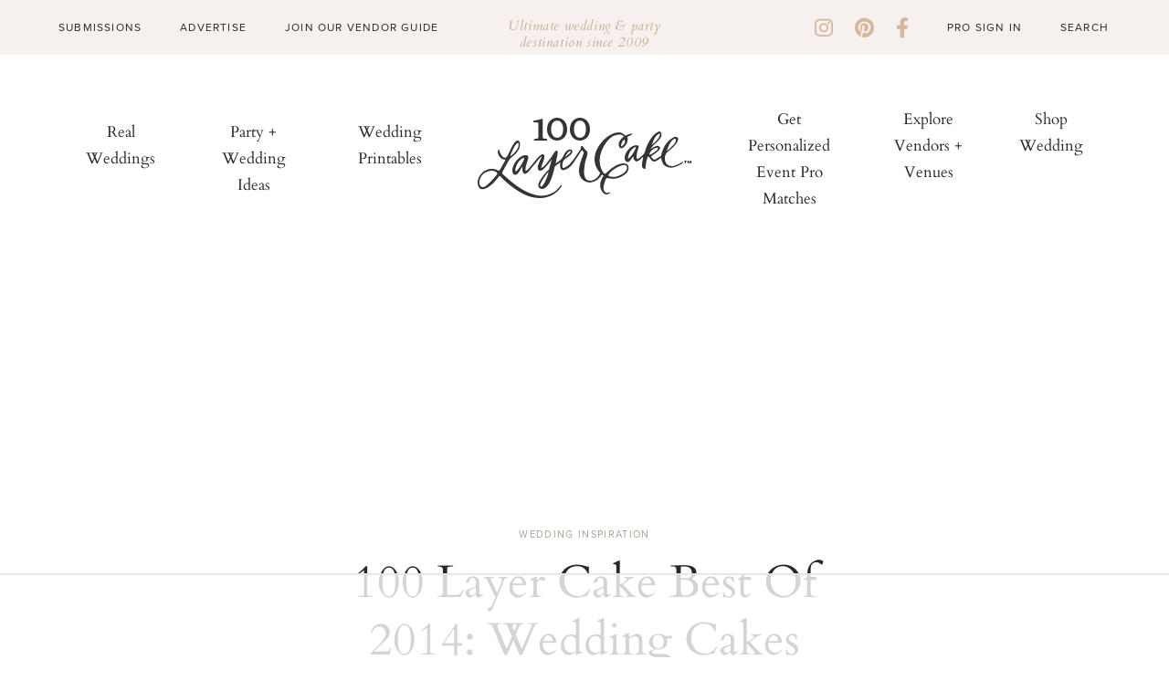

--- FILE ---
content_type: text/html; charset=UTF-8
request_url: https://www.100layercake.com/2014/12/30/100-layer-cake-best-of-2014-wedding-cakes-naked-floral-cakes/
body_size: 18143
content:
<!DOCTYPE html>
<html lang="en" class="alcwp">
<head>
	<script>!function(){"use strict";for(var t=window.location.search.substring(1).split("&"),e=0;e<t.length;e++){var i="adt_ei",a=t[e];if(0===a.indexOf(i)){var r=a.split(i+"=")[1];localStorage.setItem(i,r),t.splice(e,1),history.replaceState(null,"","?"+t.join("&"));break}}}();
</script><meta charset="utf-8">
	<meta name="viewport" content="width=device-width, initial-scale=1, shrink-to-fit=no">
  <meta name="fo-verify" content="30d28a36-397f-463f-8fd9-3d615a043f5b">
	
	<link rel="alternate" type="application/rss+xml" title="100 Layer Cake RSS Feed" href="https://www.100layercake.com/feed/" />
	<link rel="pingback" href="https://www.100layercake.com/xmlrpc.php" />
	
	<!-- Legacy IE Support For HTML5 Tags -->
	<!--[if lt IE 9]>
	<script src="http://html5shiv.googlecode.com/svn/trunk/html5.js"></script>
	<![endif]-->
	
	<link rel="shortcut icon" type="image/x-icon" href="https://www.100layercake.com/wp-content/uploads/2022/10/100lc_logo_monogram.svg" />
<!-- Google tag (gtag.js) -->
<script async src="https://www.googletagmanager.com/gtag/js?id=G-BKWQ46MQDS"></script>
<script>
  window.dataLayer = window.dataLayer || [];
  function gtag(){dataLayer.push(arguments);}
  gtag('js', new Date());

  gtag('config', 'G-BKWQ46MQDS');
  gtag('config', 'UA-7439893-2');
</script>


<meta name='robots' content='index, follow, max-video-preview:-1, max-snippet:-1, max-image-preview:large' />

<script data-no-optimize="1" data-cfasync="false">
(function(w, d) {
	w.adthrive = w.adthrive || {};
	w.adthrive.cmd = w.adthrive.cmd || [];
	w.adthrive.plugin = 'adthrive-ads-2.4.0';
	w.adthrive.host = 'ads.adthrive.com';
	w.adthrive.integration = 'plugin';

	var commitParam = (w.adthriveCLS && w.adthriveCLS.bucket !== 'prod' && w.adthriveCLS.branch) ? '&commit=' + w.adthriveCLS.branch : '';

	var s = d.createElement('script');
	s.async = true;
	s.referrerpolicy='no-referrer-when-downgrade';
	s.src = 'https://' + w.adthrive.host + '/sites/624318c78ac1e602aedaf82d/ads.min.js?referrer=' + w.encodeURIComponent(w.location.href) + commitParam + '&cb=' + (Math.floor(Math.random() * 100) + 1) + '';
	var n = d.getElementsByTagName('script')[0];
	n.parentNode.insertBefore(s, n);
})(window, document);
</script>

	<!-- This site is optimized with the Yoast SEO plugin v19.11 - https://yoast.com/wordpress/plugins/seo/ -->
	<title>100 Layer Cake best wedding cakes | Naked cakes | 100 Layer Cake</title>
	<link rel="canonical" href="https://www.100layercake.com/2014/12/30/100-layer-cake-best-of-2014-wedding-cakes-naked-floral-cakes/" />
	<meta property="og:locale" content="en_US" />
	<meta property="og:type" content="article" />
	<meta property="og:title" content="100 Layer Cake best wedding cakes | Naked cakes | 100 Layer Cake" />
	<meta property="og:description" content="It&#8217;s hard to complain about working during the holidays when the task is to recount every single stunning cake we&#8217;ve fawned over throughout the year on 100 Layer Cake, and pull together our faves. As far as wedding trends go, 2014 was definitely the year of the naked cake. It&#8217;s officially been proven that an..." />
	<meta property="og:url" content="https://www.100layercake.com/2014/12/30/100-layer-cake-best-of-2014-wedding-cakes-naked-floral-cakes/" />
	<meta property="og:site_name" content="100 Layer Cake" />
	<meta property="article:publisher" content="https://www.facebook.com/100layercake" />
	<meta property="article:published_time" content="2014-12-30T17:30:31+00:00" />
	<meta property="og:image" content="https://www.100layercake.com/wp-content/uploads/2014/12/f3d4f99226b39c1056633f5bbbda60e7.jpg" />
	<meta property="og:image:width" content="570" />
	<meta property="og:image:height" content="774" />
	<meta property="og:image:type" content="image/jpeg" />
	<meta name="author" content="100layercake" />
	<meta name="twitter:card" content="summary_large_image" />
	<meta name="twitter:creator" content="@100layercake" />
	<meta name="twitter:site" content="@100layercake" />
	<meta name="twitter:label1" content="Written by" />
	<meta name="twitter:data1" content="100layercake" />
	<meta name="twitter:label2" content="Est. reading time" />
	<meta name="twitter:data2" content="2 minutes" />
	<script type="application/ld+json" class="yoast-schema-graph">{"@context":"https://schema.org","@graph":[{"@type":"Article","@id":"https://www.100layercake.com/2014/12/30/100-layer-cake-best-of-2014-wedding-cakes-naked-floral-cakes/#article","isPartOf":{"@id":"https://www.100layercake.com/2014/12/30/100-layer-cake-best-of-2014-wedding-cakes-naked-floral-cakes/"},"author":{"name":"100layercake","@id":"https://www.100layercake.com/#/schema/person/3b354950390b70bbc295ce4ed1fe7aa2"},"headline":"100 Layer Cake Best Of 2014: Wedding Cakes","datePublished":"2014-12-30T17:30:31+00:00","dateModified":"2014-12-30T17:30:31+00:00","mainEntityOfPage":{"@id":"https://www.100layercake.com/2014/12/30/100-layer-cake-best-of-2014-wedding-cakes-naked-floral-cakes/"},"wordCount":402,"commentCount":5,"publisher":{"@id":"https://www.100layercake.com/#organization"},"image":{"@id":"https://www.100layercake.com/2014/12/30/100-layer-cake-best-of-2014-wedding-cakes-naked-floral-cakes/#primaryimage"},"thumbnailUrl":"https://www.100layercake.com/wp-content/uploads/2014/12/f3d4f99226b39c1056633f5bbbda60e7.jpg","keywords":["wedding cakes"],"articleSection":["Wedding Inspiration"],"inLanguage":"en-US","potentialAction":[{"@type":"CommentAction","name":"Comment","target":["https://www.100layercake.com/2014/12/30/100-layer-cake-best-of-2014-wedding-cakes-naked-floral-cakes/#respond"]}]},{"@type":"WebPage","@id":"https://www.100layercake.com/2014/12/30/100-layer-cake-best-of-2014-wedding-cakes-naked-floral-cakes/","url":"https://www.100layercake.com/2014/12/30/100-layer-cake-best-of-2014-wedding-cakes-naked-floral-cakes/","name":"100 Layer Cake best wedding cakes | Naked cakes | 100 Layer Cake","isPartOf":{"@id":"https://www.100layercake.com/#website"},"primaryImageOfPage":{"@id":"https://www.100layercake.com/2014/12/30/100-layer-cake-best-of-2014-wedding-cakes-naked-floral-cakes/#primaryimage"},"image":{"@id":"https://www.100layercake.com/2014/12/30/100-layer-cake-best-of-2014-wedding-cakes-naked-floral-cakes/#primaryimage"},"thumbnailUrl":"https://www.100layercake.com/wp-content/uploads/2014/12/f3d4f99226b39c1056633f5bbbda60e7.jpg","datePublished":"2014-12-30T17:30:31+00:00","dateModified":"2014-12-30T17:30:31+00:00","breadcrumb":{"@id":"https://www.100layercake.com/2014/12/30/100-layer-cake-best-of-2014-wedding-cakes-naked-floral-cakes/#breadcrumb"},"inLanguage":"en-US","potentialAction":[{"@type":"ReadAction","target":["https://www.100layercake.com/2014/12/30/100-layer-cake-best-of-2014-wedding-cakes-naked-floral-cakes/"]}]},{"@type":"ImageObject","inLanguage":"en-US","@id":"https://www.100layercake.com/2014/12/30/100-layer-cake-best-of-2014-wedding-cakes-naked-floral-cakes/#primaryimage","url":"https://www.100layercake.com/wp-content/uploads/2014/12/f3d4f99226b39c1056633f5bbbda60e7.jpg","contentUrl":"https://www.100layercake.com/wp-content/uploads/2014/12/f3d4f99226b39c1056633f5bbbda60e7.jpg","width":570,"height":774,"caption":"100 Layer Cake Best Of: Wedding Cakes"},{"@type":"BreadcrumbList","@id":"https://www.100layercake.com/2014/12/30/100-layer-cake-best-of-2014-wedding-cakes-naked-floral-cakes/#breadcrumb","itemListElement":[{"@type":"ListItem","position":1,"name":"Home","item":"https://www.100layercake.com/"},{"@type":"ListItem","position":2,"name":"Posts","item":"https://www.100layercake.com/posts/"},{"@type":"ListItem","position":3,"name":"100 Layer Cake Best Of 2014: Wedding Cakes"}]},{"@type":"WebSite","@id":"https://www.100layercake.com/#website","url":"https://www.100layercake.com/","name":"100 Layer Cake","description":"Ultimate wedding and party destination","publisher":{"@id":"https://www.100layercake.com/#organization"},"potentialAction":[{"@type":"SearchAction","target":{"@type":"EntryPoint","urlTemplate":"https://www.100layercake.com/?s={search_term_string}"},"query-input":"required name=search_term_string"}],"inLanguage":"en-US"},{"@type":"Organization","@id":"https://www.100layercake.com/#organization","name":"100 Layer Cake","url":"https://www.100layercake.com/","logo":{"@type":"ImageObject","inLanguage":"en-US","@id":"https://www.100layercake.com/#/schema/logo/image/","url":"https://www.100layercake.com/wp-content/uploads/2022/09/logo.svg","contentUrl":"https://www.100layercake.com/wp-content/uploads/2022/09/logo.svg","caption":"100 Layer Cake"},"image":{"@id":"https://www.100layercake.com/#/schema/logo/image/"},"sameAs":["https://www.instagram.com/100_layercake/","https://www.pinterest.com/100layercake/","https://www.facebook.com/100layercake","https://twitter.com/100layercake"]},{"@type":"Person","@id":"https://www.100layercake.com/#/schema/person/3b354950390b70bbc295ce4ed1fe7aa2","name":"100layercake","image":{"@type":"ImageObject","inLanguage":"en-US","@id":"https://www.100layercake.com/#/schema/person/image/","url":"https://secure.gravatar.com/avatar/42e8bb3a1d8d878399acb8b6fbe27cf8?s=96&d=mm&r=g","contentUrl":"https://secure.gravatar.com/avatar/42e8bb3a1d8d878399acb8b6fbe27cf8?s=96&d=mm&r=g","caption":"100layercake"},"url":"https://www.100layercake.com/author/100layercake/"}]}</script>
	<!-- / Yoast SEO plugin. -->


<link rel='dns-prefetch' href='//cdnjs.cloudflare.com' />
<link rel='dns-prefetch' href='//cdn.jsdelivr.net' />
<link rel='dns-prefetch' href='//s.w.org' />
<link rel='stylesheet' id='sbi_styles-css'  href='https://www.100layercake.com/wp-content/plugins/instagram-feed/css/sbi-styles.min.css?ver=6.0.7' type='text/css' media='all' />
<link rel='stylesheet' id='wp-block-library-css'  href='https://www.100layercake.com/wp-includes/css/dist/block-library/style.min.css?ver=5.9.3' type='text/css' media='all' />
<style id='global-styles-inline-css' type='text/css'>
body{--wp--preset--color--black: #000000;--wp--preset--color--cyan-bluish-gray: #abb8c3;--wp--preset--color--white: #ffffff;--wp--preset--color--pale-pink: #f78da7;--wp--preset--color--vivid-red: #cf2e2e;--wp--preset--color--luminous-vivid-orange: #ff6900;--wp--preset--color--luminous-vivid-amber: #fcb900;--wp--preset--color--light-green-cyan: #7bdcb5;--wp--preset--color--vivid-green-cyan: #00d084;--wp--preset--color--pale-cyan-blue: #8ed1fc;--wp--preset--color--vivid-cyan-blue: #0693e3;--wp--preset--color--vivid-purple: #9b51e0;--wp--preset--gradient--vivid-cyan-blue-to-vivid-purple: linear-gradient(135deg,rgba(6,147,227,1) 0%,rgb(155,81,224) 100%);--wp--preset--gradient--light-green-cyan-to-vivid-green-cyan: linear-gradient(135deg,rgb(122,220,180) 0%,rgb(0,208,130) 100%);--wp--preset--gradient--luminous-vivid-amber-to-luminous-vivid-orange: linear-gradient(135deg,rgba(252,185,0,1) 0%,rgba(255,105,0,1) 100%);--wp--preset--gradient--luminous-vivid-orange-to-vivid-red: linear-gradient(135deg,rgba(255,105,0,1) 0%,rgb(207,46,46) 100%);--wp--preset--gradient--very-light-gray-to-cyan-bluish-gray: linear-gradient(135deg,rgb(238,238,238) 0%,rgb(169,184,195) 100%);--wp--preset--gradient--cool-to-warm-spectrum: linear-gradient(135deg,rgb(74,234,220) 0%,rgb(151,120,209) 20%,rgb(207,42,186) 40%,rgb(238,44,130) 60%,rgb(251,105,98) 80%,rgb(254,248,76) 100%);--wp--preset--gradient--blush-light-purple: linear-gradient(135deg,rgb(255,206,236) 0%,rgb(152,150,240) 100%);--wp--preset--gradient--blush-bordeaux: linear-gradient(135deg,rgb(254,205,165) 0%,rgb(254,45,45) 50%,rgb(107,0,62) 100%);--wp--preset--gradient--luminous-dusk: linear-gradient(135deg,rgb(255,203,112) 0%,rgb(199,81,192) 50%,rgb(65,88,208) 100%);--wp--preset--gradient--pale-ocean: linear-gradient(135deg,rgb(255,245,203) 0%,rgb(182,227,212) 50%,rgb(51,167,181) 100%);--wp--preset--gradient--electric-grass: linear-gradient(135deg,rgb(202,248,128) 0%,rgb(113,206,126) 100%);--wp--preset--gradient--midnight: linear-gradient(135deg,rgb(2,3,129) 0%,rgb(40,116,252) 100%);--wp--preset--duotone--dark-grayscale: url('#wp-duotone-dark-grayscale');--wp--preset--duotone--grayscale: url('#wp-duotone-grayscale');--wp--preset--duotone--purple-yellow: url('#wp-duotone-purple-yellow');--wp--preset--duotone--blue-red: url('#wp-duotone-blue-red');--wp--preset--duotone--midnight: url('#wp-duotone-midnight');--wp--preset--duotone--magenta-yellow: url('#wp-duotone-magenta-yellow');--wp--preset--duotone--purple-green: url('#wp-duotone-purple-green');--wp--preset--duotone--blue-orange: url('#wp-duotone-blue-orange');--wp--preset--font-size--small: 13px;--wp--preset--font-size--medium: 20px;--wp--preset--font-size--large: 36px;--wp--preset--font-size--x-large: 42px;}.has-black-color{color: var(--wp--preset--color--black) !important;}.has-cyan-bluish-gray-color{color: var(--wp--preset--color--cyan-bluish-gray) !important;}.has-white-color{color: var(--wp--preset--color--white) !important;}.has-pale-pink-color{color: var(--wp--preset--color--pale-pink) !important;}.has-vivid-red-color{color: var(--wp--preset--color--vivid-red) !important;}.has-luminous-vivid-orange-color{color: var(--wp--preset--color--luminous-vivid-orange) !important;}.has-luminous-vivid-amber-color{color: var(--wp--preset--color--luminous-vivid-amber) !important;}.has-light-green-cyan-color{color: var(--wp--preset--color--light-green-cyan) !important;}.has-vivid-green-cyan-color{color: var(--wp--preset--color--vivid-green-cyan) !important;}.has-pale-cyan-blue-color{color: var(--wp--preset--color--pale-cyan-blue) !important;}.has-vivid-cyan-blue-color{color: var(--wp--preset--color--vivid-cyan-blue) !important;}.has-vivid-purple-color{color: var(--wp--preset--color--vivid-purple) !important;}.has-black-background-color{background-color: var(--wp--preset--color--black) !important;}.has-cyan-bluish-gray-background-color{background-color: var(--wp--preset--color--cyan-bluish-gray) !important;}.has-white-background-color{background-color: var(--wp--preset--color--white) !important;}.has-pale-pink-background-color{background-color: var(--wp--preset--color--pale-pink) !important;}.has-vivid-red-background-color{background-color: var(--wp--preset--color--vivid-red) !important;}.has-luminous-vivid-orange-background-color{background-color: var(--wp--preset--color--luminous-vivid-orange) !important;}.has-luminous-vivid-amber-background-color{background-color: var(--wp--preset--color--luminous-vivid-amber) !important;}.has-light-green-cyan-background-color{background-color: var(--wp--preset--color--light-green-cyan) !important;}.has-vivid-green-cyan-background-color{background-color: var(--wp--preset--color--vivid-green-cyan) !important;}.has-pale-cyan-blue-background-color{background-color: var(--wp--preset--color--pale-cyan-blue) !important;}.has-vivid-cyan-blue-background-color{background-color: var(--wp--preset--color--vivid-cyan-blue) !important;}.has-vivid-purple-background-color{background-color: var(--wp--preset--color--vivid-purple) !important;}.has-black-border-color{border-color: var(--wp--preset--color--black) !important;}.has-cyan-bluish-gray-border-color{border-color: var(--wp--preset--color--cyan-bluish-gray) !important;}.has-white-border-color{border-color: var(--wp--preset--color--white) !important;}.has-pale-pink-border-color{border-color: var(--wp--preset--color--pale-pink) !important;}.has-vivid-red-border-color{border-color: var(--wp--preset--color--vivid-red) !important;}.has-luminous-vivid-orange-border-color{border-color: var(--wp--preset--color--luminous-vivid-orange) !important;}.has-luminous-vivid-amber-border-color{border-color: var(--wp--preset--color--luminous-vivid-amber) !important;}.has-light-green-cyan-border-color{border-color: var(--wp--preset--color--light-green-cyan) !important;}.has-vivid-green-cyan-border-color{border-color: var(--wp--preset--color--vivid-green-cyan) !important;}.has-pale-cyan-blue-border-color{border-color: var(--wp--preset--color--pale-cyan-blue) !important;}.has-vivid-cyan-blue-border-color{border-color: var(--wp--preset--color--vivid-cyan-blue) !important;}.has-vivid-purple-border-color{border-color: var(--wp--preset--color--vivid-purple) !important;}.has-vivid-cyan-blue-to-vivid-purple-gradient-background{background: var(--wp--preset--gradient--vivid-cyan-blue-to-vivid-purple) !important;}.has-light-green-cyan-to-vivid-green-cyan-gradient-background{background: var(--wp--preset--gradient--light-green-cyan-to-vivid-green-cyan) !important;}.has-luminous-vivid-amber-to-luminous-vivid-orange-gradient-background{background: var(--wp--preset--gradient--luminous-vivid-amber-to-luminous-vivid-orange) !important;}.has-luminous-vivid-orange-to-vivid-red-gradient-background{background: var(--wp--preset--gradient--luminous-vivid-orange-to-vivid-red) !important;}.has-very-light-gray-to-cyan-bluish-gray-gradient-background{background: var(--wp--preset--gradient--very-light-gray-to-cyan-bluish-gray) !important;}.has-cool-to-warm-spectrum-gradient-background{background: var(--wp--preset--gradient--cool-to-warm-spectrum) !important;}.has-blush-light-purple-gradient-background{background: var(--wp--preset--gradient--blush-light-purple) !important;}.has-blush-bordeaux-gradient-background{background: var(--wp--preset--gradient--blush-bordeaux) !important;}.has-luminous-dusk-gradient-background{background: var(--wp--preset--gradient--luminous-dusk) !important;}.has-pale-ocean-gradient-background{background: var(--wp--preset--gradient--pale-ocean) !important;}.has-electric-grass-gradient-background{background: var(--wp--preset--gradient--electric-grass) !important;}.has-midnight-gradient-background{background: var(--wp--preset--gradient--midnight) !important;}.has-small-font-size{font-size: var(--wp--preset--font-size--small) !important;}.has-medium-font-size{font-size: var(--wp--preset--font-size--medium) !important;}.has-large-font-size{font-size: var(--wp--preset--font-size--large) !important;}.has-x-large-font-size{font-size: var(--wp--preset--font-size--x-large) !important;}
</style>
<link rel='stylesheet' id='ajax-load-more-css'  href='https://www.100layercake.com/wp-content/plugins/ajax-load-more/core/dist/css/ajax-load-more.min.css?ver=5.9.3' type='text/css' media='all' />
<link rel='stylesheet' id='ajax-load-more-filters-css'  href='https://www.100layercake.com/wp-content/plugins/ajax-load-more-pro/pro/ajax-load-more-filters/dist/css/styles.css?ver=5.9.3' type='text/css' media='all' />
<link rel='stylesheet' id='ajax-load-more-layouts-css'  href='https://www.100layercake.com/wp-content/plugins/ajax-load-more-pro/pro/ajax-load-more-layouts/core/css/ajax-load-more-layouts.min.css?ver=5.9.3' type='text/css' media='all' />
<link rel='stylesheet' id='ajax-load-more-paging-css'  href='https://www.100layercake.com/wp-content/plugins/ajax-load-more-pro/pro/ajax-load-more-paging/core/css/ajax-load-more-paging.min.css?ver=5.9.3' type='text/css' media='all' />
<link rel='stylesheet' id='font-awesome-css'  href='https://cdnjs.cloudflare.com/ajax/libs/font-awesome/6.1.1/css/all.min.css?ver=6.1.1' type='text/css' media='all' />
<link rel='stylesheet' id='normalize-css'  href='https://cdnjs.cloudflare.com/ajax/libs/normalize/7.0.0/normalize.min.css?ver=7.0.0' type='text/css' media='all' />
<link rel='stylesheet' id='slick-css-css'  href='https://cdnjs.cloudflare.com/ajax/libs/slick-carousel/1.8.1/slick.min.css?ver=1.8.1' type='text/css' media='all' />
<link rel='stylesheet' id='stylesheet-css'  href='https://www.100layercake.com/wp-content/themes/100layercake2022/style.css?ver=20' type='text/css' media='all' />
<link rel='stylesheet' id='theme-styles-css'  href='https://www.100layercake.com/wp-content/themes/100layercake2022/_static/styles/main.css?ver=20' type='text/css' media='all' />
<link rel='stylesheet' id='vanilla-styles-css'  href='https://www.100layercake.com/wp-content/themes/100layercake2022/vanilla-style.css?ver=20' type='text/css' media='all' />
<script type='text/javascript' src='https://cdnjs.cloudflare.com/ajax/libs/font-awesome/6.1.1/js/all.min.js?ver=6.1.1' id='font-awesome-js'></script>
<script type='text/javascript' src='https://cdnjs.cloudflare.com/ajax/libs/font-awesome/6.1.1/js/v4-shims.min.js?ver=6.1.1' id='font-awesome-4-shim-js'></script>
<script type='text/javascript' src='https://www.100layercake.com/wp-includes/js/jquery/jquery.min.js?ver=3.6.0' id='jquery-core-js'></script>
<script type='text/javascript' src='https://www.100layercake.com/wp-includes/js/jquery/jquery-migrate.min.js?ver=3.3.2' id='jquery-migrate-js'></script>
<script type='text/javascript' src='https://www.100layercake.com/wp-content/themes/100layercake2022/_static/js/pinterest.js?ver=1.0.0' id='pinterest-js'></script>
<link rel="https://api.w.org/" href="https://www.100layercake.com/wp-json/" /><link rel="alternate" type="application/json" href="https://www.100layercake.com/wp-json/wp/v2/posts/83547" /><link rel='shortlink' href='https://www.100layercake.com/?p=83547' />
<link rel="alternate" type="application/json+oembed" href="https://www.100layercake.com/wp-json/oembed/1.0/embed?url=https%3A%2F%2Fwww.100layercake.com%2F2014%2F12%2F30%2F100-layer-cake-best-of-2014-wedding-cakes-naked-floral-cakes%2F" />
<link rel="alternate" type="text/xml+oembed" href="https://www.100layercake.com/wp-json/oembed/1.0/embed?url=https%3A%2F%2Fwww.100layercake.com%2F2014%2F12%2F30%2F100-layer-cake-best-of-2014-wedding-cakes-naked-floral-cakes%2F&#038;format=xml" />
<link rel="dns-prefetch" href="https://ads.adthrive.com/"><link rel="preconnect" href="https://ads.adthrive.com/"><link rel="preconnect" href="https://ads.adthrive.com/" crossorigin>
<!-- W3TC-include-css -->
</head>

<body class="post-template-default single single-post postid-83547 single-format-standard">

		<!-- Begin Hello Bar -->
					<div id="hello-bar">
				<div class="container">
											<div class="left">
							<div class="menu-hello-bar-left-container"><ul id="menu-hello-bar-left" class="menu"><li id="menu-item-481" class="menu-item menu-item-type-custom menu-item-object-custom menu-item-481"><a href="/submissions/">Submissions</a></li>
<li id="menu-item-482" class="menu-item menu-item-type-custom menu-item-object-custom menu-item-482"><a href="/advertise/">Advertise</a></li>
<li id="menu-item-483" class="menu-item menu-item-type-custom menu-item-object-custom menu-item-483"><a href="https://www.100layercake.com/wedding-vendors/grow-my-wedding-business">Join Our Vendor Guide</a></li>
</ul></div>						</div>
										<div class="message">
						<p>Ultimate wedding &amp; party destination since 2009</p>
					</div>
					<div class="right">
						<div class="social-links"><a href="https://instagram.com/100_layercake/" target="_blank"><i class="fa fa-brands fa-instagram"></i></a><a href="https://pinterest.com/100layercake/" target="_blank"><i class="fa fa-brands fa-pinterest"></i></a><a href="https://www.facebook.com/100layercake" target="_blank"><i class="fa fa-brands fa-facebook-f"></i></a></div>						<div class="menu-hello-bar-right-container"><ul id="menu-hello-bar-right" class="menu"><li id="menu-item-124" class="menu-item menu-item-type-custom menu-item-object-custom menu-item-124"><a href="/account/login/">Pro Sign In</a></li>
</ul></div>						<form method="get" id="search-form" action="https://www.100layercake.com/">
	<input type="text" class="search_input" value="Search" name="s" id="s" onfocus="if (this.value == 'Search') {this.value = '';}" onblur="if (this.value == '') {this.value = 'Search';}" />
</form>
					</div>
				</div>
			</div>
		
		<!-- Begin Header -->
		<header id="header-main">
			<a href="javascript:void(0)" id="mobile-nav-toggle">
				<span></span>
				<span></span>
				<span></span>
			</a>
			<div class="container">
				<div id="menu-left" class="nav-bar">
					<nav id="menu" class="nav-menu" role="navigation">
						<ul class="nav-list"><li id="menu-item-510" class="menu-item menu-item-type-taxonomy menu-item-object-category menu-item-510"><a href="https://www.100layercake.com/category/real-weddings/">Real Weddings</a></li><li id="menu-item-490" class="menu-item menu-item-type-custom menu-item-object-custom menu-item-490"><a href="https://www.100layercake.com/wedding-ideas/">Party + Wedding Ideas</a></li><li id="menu-item-491" class="menu-item menu-item-type-custom menu-item-object-custom menu-item-491"><a href="https://www.etsy.com/listing/1777115738/newspaper-wedding-program-editable?click_key=033305b25d7e6bb13d5a353933d027a351e9f8d6%3A1777115738&#038;click_sum=7e56ecb3&#038;ref=shop_home_feat_1">Wedding Printables</a></li></ul>					</nav>
				</div>

				<div id="logo">
					<a href="https://www.100layercake.com" target="_self" class="logo"><img src="https://www.100layercake.com/wp-content/uploads/2022/09/logo.svg" alt="100 Layer Cake" /></a>				</div>

				<div id="menu-right" class="nav-bar">
					<nav id="menu" class="nav-menu" role="navigation">
						<ul class="nav-list"><li id="menu-item-492" class="menu-item menu-item-type-custom menu-item-object-custom menu-item-492"><a target="_blank" rel="noopener" href="https://form.typeform.com/to/m5qsiVfV?utm_source=xxxxx&#038;utm_medium=xxxxx&#038;utm_campaign=xxxxx&#038;utm_term=xxxxx&#038;utm_content=xxxxx#name=xxxxx&#038;email=xxxxx">Get Personalized Event Pro Matches</a></li><li id="menu-item-493" class="menu-item menu-item-type-custom menu-item-object-custom menu-item-493"><a href="/wedding-vendors/">Explore Vendors + Venues</a></li><li id="menu-item-137643" class="menu-item menu-item-type-custom menu-item-object-custom menu-item-137643"><a href="https://www.100layercake.com/wedding-dresses/">Shop Wedding</a></li></ul>					</nav>
				</div>
			</div>
		</header>

		<!-- Begin Slideout Menu -->
		<div id="slideout-menu">
			<div id="mobile-search"><form method="get" id="search-form" action="https://www.100layercake.com/">
	<input type="text" class="search_input" value="Search" name="s" id="s" onfocus="if (this.value == 'Search') {this.value = '';}" onblur="if (this.value == '') {this.value = 'Search';}" />
</form>
</div>
			<nav id="slideout-nav">
				<div id="menu-padding">
					<div class="menu-mobile-top-container"><ul id="menu-mobile-top" class="menu"><li id="menu-item-547" class="menu-item menu-item-type-taxonomy menu-item-object-category menu-item-547"><a href="https://www.100layercake.com/category/real-weddings/">Real Weddings</a></li>
<li id="menu-item-182" class="menu-item menu-item-type-custom menu-item-object-custom menu-item-182"><a href="/wedding-ideas/">Party + Wedding Ideas</a></li>
<li id="menu-item-487" class="menu-item menu-item-type-custom menu-item-object-custom menu-item-487"><a href="/category/kids-parties/">Kids</a></li>
<li id="menu-item-488" class="menu-item menu-item-type-custom menu-item-object-custom menu-item-488"><a target="_blank" rel="noopener" href="https://form.typeform.com/to/m5qsiVfV?utm_source=xxxxx&#038;utm_medium=xxxxx&#038;utm_campaign=xxxxx&#038;utm_term=xxxxx&#038;utm_content=xxxxx#name=xxxxx&#038;email=xxxxx">Curate My Wedding Team</a></li>
<li id="menu-item-489" class="menu-item menu-item-type-custom menu-item-object-custom menu-item-489"><a href="/wedding-vendors/">Vendors + Venues</a></li>
<li id="menu-item-126395" class="menu-item menu-item-type-post_type menu-item-object-page menu-item-126395"><a href="https://www.100layercake.com/wedding-dresses/">Shop</a></li>
</ul></div>					<div class="menu-mobile-lower-container"><ul id="menu-mobile-lower" class="menu"><li id="menu-item-484" class="menu-item menu-item-type-custom menu-item-object-custom menu-item-484"><a href="/submissions/">Submissions</a></li>
<li id="menu-item-485" class="menu-item menu-item-type-custom menu-item-object-custom menu-item-485"><a href="/advertise/">Advertise</a></li>
<li id="menu-item-486" class="menu-item menu-item-type-custom menu-item-object-custom menu-item-486"><a href="https://www.100layercake.com/wedding-vendors/grow-my-wedding-business">Join Our Vendor Guide</a></li>
<li id="menu-item-191" class="menu-item menu-item-type-custom menu-item-object-custom menu-item-191"><a href="/account/login/">Pro Sign In</a></li>
<li id="menu-item-192" class="menu-item menu-item-type-custom menu-item-object-custom menu-item-192"><a href="https://www.matchbook.app/signup-pro/">Apply to be a Matchbook Pro</a></li>
</ul></div>					<div class="social-links"><a href="https://instagram.com/100_layercake/" target="_blank"><i class="fa fa-brands fa-instagram"></i></a><a href="https://pinterest.com/100layercake/" target="_blank"><i class="fa fa-brands fa-pinterest"></i></a><a href="https://www.facebook.com/100layercake" target="_blank"><i class="fa fa-brands fa-facebook-f"></i></a></div>				</div>
			</nav>
			<a href="javascript:void(0)" id="mobile-nav-close">
				<span></span>
				<span></span>
			</a>
		</div>

			<div class="container layout-stacked">
				<div class="posts-contain">
					<div class="top">
						<div class="inner">
							<div class="category">
                <h6><a href="https://www.100layercake.com/category/wedding-inspiration/" rel="category tag">Wedding Inspiration</a></h6>
							</div>

							<h1>100 Layer Cake Best Of 2014: Wedding Cakes</h1>

							<div class="date">December 30, 2014</div>
						</div>
					</div>
					<div class="posts">
						<div class="content"><p>It&#8217;s hard to complain about working during the holidays when the task is to recount every single stunning cake we&#8217;ve fawned over throughout the year on 100 Layer Cake, and pull together our faves. As far as wedding trends go, 2014 was definitely the year of the naked cake. It&#8217;s officially been proven that an unfrosted cake can be just as (or more) jaw-dropping than its frosted counterparts. But this was also the year of metallic gold, voluminous blooms, and some of the most beautiful chocolate cakes we&#8217;ve ever laid eyes on! Take a peek for yourself and let us know which is #1 on your list!</p>
<a href="/wp-content/uploads/2014/12/wedding-cake.jpg"><img class="alignnone size-full wp-image-83546" alt="100 Layer Cake Best Of: Wedding Cakes" src="/wp-content/uploads/2014/12/wedding-cake.jpg" width="570" height="828" /></a>
<p>First off, we spotted this cake above by <a href="https://www.cakeink.com.au" target="_blank" rel="noopener">Cake, Inc.</a> and couldn&#8217;t believe our eyes.</p>
<a href="https://redesign22.100layercake.com/wp-content/uploads/2014/12/44cf63c31a160fd7f85c925773d97cc0-1.jpg"><img loading="lazy" class="alignnone size-full wp-image-83545" alt="100 Layer Cake Best Of: Wedding Cakes" src="https://redesign22.100layercake.com/wp-content/uploads/2014/12/44cf63c31a160fd7f85c925773d97cc0-1.jpg" width="570" height="855" srcset="https://www.100layercake.com/wp-content/uploads/2014/12/44cf63c31a160fd7f85c925773d97cc0-1.jpg 570w, https://www.100layercake.com/wp-content/uploads/2014/12/44cf63c31a160fd7f85c925773d97cc0-1-200x300.jpg 200w" sizes="(max-width: 570px) 100vw, 570px" /></a>
<p>Cake by: <a href="http://www.rosybakescakes.com/" target="_blank" rel="noopener">Rosycakes</a> | Photo by: <a href="http://www.betholsoncreative.com/" target="_blank" rel="noopener">Beth Olson Creative</a> | <a href="https://www.100layercake.com/blog/2014/10/30/frida-kahlo-mexican-wedding-inspiration-colorful-ideas/" target="_blank" rel="noopener">Visit wedding!</a>
<a href="/wp-content/uploads/2014/12/a7bee797498d23e406758633143bf26c.jpg"><img loading="lazy" class="alignnone size-full wp-image-83543" alt="100 Layer Cake Best Of: Wedding Cakes" src="/wp-content/uploads/2014/12/a7bee797498d23e406758633143bf26c.jpg" width="570" height="855" /></a>
<p>Cake by: <a href="http://www.cakewalkhome.com/" target="_blank" rel="noopener">Cakewalk Bake Shop</a> | Photo by: <a href="https://www.100layercake.com/vendors/view/1405/apryl-ann-photography?category=3&amp;region=9" target="_blank" rel="noopener">Apryl Ann Photography</a> | <a href="https://www.100layercake.com/blog/2014/10/14/how-to-make-create-naked-cake-cakewalk-bake-shop/" target="_blank" rel="noopener">Get the tutorial!</a>
<a href="https://redesign22.100layercake.com/wp-content/uploads/2014/12/3c24fc1d7869af2e95f796a07afba846-1.jpg"><img loading="lazy" class="alignnone size-full wp-image-83539" alt="100 Layer Cake Best Of: Wedding Cakes" src="https://redesign22.100layercake.com/wp-content/uploads/2014/12/3c24fc1d7869af2e95f796a07afba846-1.jpg" width="570" height="860" srcset="https://www.100layercake.com/wp-content/uploads/2014/12/3c24fc1d7869af2e95f796a07afba846-1.jpg 570w, https://www.100layercake.com/wp-content/uploads/2014/12/3c24fc1d7869af2e95f796a07afba846-1-199x300.jpg 199w" sizes="(max-width: 570px) 100vw, 570px" /></a>
<p>Cake by: <a href="http://www.jayscatering.com/" target="_blank" rel="noopener">Jay’s Catering</a> | Photo by: <a href="http://thismodernromance.com/main/" target="_blank" rel="noopener">Stephanie Williams</a> | <a href="https://www.100layercake.com/blog/2014/10/15/romantic-lilac-wedding-inspiration-jenny-yoo-wedding-dresses/" target="_blank" rel="noopener">Visit wedding!</a>
<p>And this <a href="https://www.100layercake.com/blog/2014/08/13/parisian-themed-garden-engagement-party-paris-bistro-dinner-party/" target="_blank" rel="noopener">stunning naked cake</a> below was made by the bride, designer <a href="http://samanthadapper.com" target="_blank" rel="noopener">Samantha Dapper</a>:</p>
<a href="/wp-content/uploads/2014/12/60575929d1efbfaeaed16a1154805d47.jpg"><img loading="lazy" class="alignnone size-full wp-image-83540" alt="100 Layer Cake Best Of: Wedding Cakes" src="/wp-content/uploads/2014/12/60575929d1efbfaeaed16a1154805d47.jpg" width="570" height="855" /></a>
<p>Cake by: <a href="http://samanthadapper.com" target="_blank" rel="noopener">Samantha Dapper</a> | Photo by: <a href="http://katiepritchardphoto.com/" target="_blank" rel="noopener">Katie Pritchard Photography</a> | Visit wedding!</p>
<a href="https://redesign22.100layercake.com/wp-content/uploads/2014/12/84dedd7ee212e82223cda72e57ef50f8-1.jpg"><img loading="lazy" class="alignnone size-full wp-image-83541" alt="100 Layer Cake Best Of: Wedding Cakes" src="https://redesign22.100layercake.com/wp-content/uploads/2014/12/84dedd7ee212e82223cda72e57ef50f8-1.jpg" width="570" height="775" srcset="https://www.100layercake.com/wp-content/uploads/2014/12/84dedd7ee212e82223cda72e57ef50f8-1.jpg 570w, https://www.100layercake.com/wp-content/uploads/2014/12/84dedd7ee212e82223cda72e57ef50f8-1-221x300.jpg 221w" sizes="(max-width: 570px) 100vw, 570px" /></a>
<p>Cake by: <a href="http://www.earthandsugar.com/" target="_blank" rel="noopener">Earth and Sugar</a> | Photo by: <a href="http://www.melaniegabrielle.com/" target="_blank" rel="noopener">Melanie Gabrielle</a> | <a href="https://www.100layercake.com/blog/2014/11/07/white-garden-wedding-inspiration/" target="_blank" rel="noopener">Visit wedding!</a>
<a href="https://redesign22.100layercake.com/wp-content/uploads/2014/12/bf8579287269edf8a6de417fa68957e4-1.jpg"><img loading="lazy" class="alignnone size-full wp-image-83542" alt="100 Layer Cake Best Of: Wedding Cakes" src="https://redesign22.100layercake.com/wp-content/uploads/2014/12/bf8579287269edf8a6de417fa68957e4-1.jpg" width="570" height="855" srcset="https://www.100layercake.com/wp-content/uploads/2014/12/bf8579287269edf8a6de417fa68957e4-1.jpg 570w, https://www.100layercake.com/wp-content/uploads/2014/12/bf8579287269edf8a6de417fa68957e4-1-200x300.jpg 200w" sizes="(max-width: 570px) 100vw, 570px" /></a>
<p>Cake by: A Squad Bakeshop | Photo by: <a href="http://www.izzyhudginsblog.com/" target="_blank" rel="noopener">Izzy Hudgins Photography</a> | <a href="https://www.100layercake.com/blog/2014/12/12/rich-plum-navy-wedding-inspiration-berry-wedding-colors/" target="_blank" rel="noopener">Visit wedding!</a>
<a href="/wp-content/uploads/2014/12/5d13f577617f30600173d0b3f91ae448.jpg"><img loading="lazy" class="alignnone size-full wp-image-83538" alt="100 Layer Cake Best Of: Wedding Cakes" src="/wp-content/uploads/2014/12/5d13f577617f30600173d0b3f91ae448.jpg" width="570" height="855" /></a>
<p>Cake by: <a href="http://www.bakerynouveau.com/welcome/" target="_blank" rel="noopener">Bakery Nouveau</a> | Photo by: <a href="http://www.saharacoleman.com/" target="_blank" rel="noopener">Sahara Coleman</a> | <a href="https://www.100layercake.com/blog/2014/11/19/mosaic-themed-wedding-inspiration-fall-jewel-tone-wedding/" target="_blank" rel="noopener">Visit wedding!</a>
<a href="/wp-content/uploads/2014/12/1e31a551bced7b8c4ab1c9f9d3b0a4cd.jpg"><img loading="lazy" class="alignnone size-full wp-image-83553" alt="100 Layer Cake Best Of: Wedding Cakes" src="/wp-content/uploads/2014/12/1e31a551bced7b8c4ab1c9f9d3b0a4cd.jpg" width="570" height="856" /></a>
<p>A decadent chocolate cake from <a href="https://www.100layercake.com/blog/2014/07/11/contemporary-colorful-floral-ideas/" target="_blank" rel="noopener">this Melbourne wedding</a>. Photo by: <a href="http://www.jeromecole.com.au/" target="_blank" rel="noopener">Jerome Cole Photography</a>.</p>
<a href="/wp-content/uploads/2014/12/f3d4f99226b39c1056633f5bbbda60e7.jpg"><img loading="lazy" class="alignnone size-full wp-image-83555" alt="100 Layer Cake Best Of: Wedding Cakes" src="/wp-content/uploads/2014/12/f3d4f99226b39c1056633f5bbbda60e7.jpg" width="570" height="774" /></a>
<p>We had a lot of gorgeous tropical themed shoots to inspire us in 2014. What&#8217;s not to love about this tropical cake by <a href="http://www.cucinacoronado.com" target="_blank" rel="noopener">Cucina Coronado</a> from our <a href="https://www.100layercake.com/blog/2014/05/12/tropical-summer-wedding-ideas/" target="_blank" rel="noopener">tropical summer wedding ideas</a> post? Photo by: <a href="http://ashleykelemen.com/" target="_blank" rel="noopener">Ashley Kelemen Photography</a>.</p>
<a href="/wp-content/uploads/2014/12/7134b9d63db5b9a01b8f63a8d01c09a6.jpg"><img loading="lazy" class="alignnone size-full wp-image-83556" alt="100 Layer Cake Best Of: Wedding Cakes" src="/wp-content/uploads/2014/12/7134b9d63db5b9a01b8f63a8d01c09a6.jpg" width="570" height="857" /></a>
<p>And we almost lost our breath over this coconut cake by <a href="http://sugarbeesweets.com" target="_blank" rel="noopener">Sugar Bee Sweets</a> in this <a href="https://www.100layercake.com/blog/2014/05/08/organic-spring-wedding-inspiration/" target="_blank" rel="noopener">organic spring inspiration</a>. Photo by: <a href="http://www.berrettphotography.com/" target="_blank" rel="noopener">Nicole Berrett Photography</a>.</p>
<a href="/wp-content/uploads/2014/12/california-vineyard-wedding-8.jpg"><img loading="lazy" class="alignnone size-full wp-image-83559" alt="100 Layer Cake Best Of: Wedding Cakes" src="/wp-content/uploads/2014/12/california-vineyard-wedding-8.jpg" width="570" height="730" /></a>
<p>Pretty simplicity in this floral accented cake by <a href="http://cakecathedral.com/index2.php#/home/" target="_blank" rel="noopener">Cake Cathedral</a> in this <a href="https://www.100layercake.com/blog/2014/04/08/california-vineyard-wedding-pink/" target="_blank" rel="noopener">California vineyard wedding</a> shot by <a href="http://anniemcelwain.com/book/i" target="_blank" rel="noopener">Annie McElwain Photography</a>.</p>
<a href="/wp-content/uploads/2014/12/new-york-city-loft-wedding-11.jpg"><img loading="lazy" class="alignnone size-full wp-image-83561" alt="100 Layer Cake Best Of: Wedding Cakes" src="/wp-content/uploads/2014/12/new-york-city-loft-wedding-11.jpg" width="570" height="855" /></a>
<p>You all went gaga over the cake and topper by <a href="http://everythinglulu.com" target="_blank" rel="noopener">Lulu Cake Boutique</a> in the <a href="https://www.100layercake.com/blog/2014/02/17/new-york-city-loft-pink-gold-wedding/" target="_blank" rel="noopener">New York City loft wedding</a> by <a href="http://www.lovesylviaphoto.com/" target="_blank" rel="noopener">Love, Sylvia Photography</a>. (Remember all that pretty pink decor too? Gahh!)</p>
<p>And we know it&#8217;s not a wedding cake <em>per se</em>, but we had to add <a href="http://www.100layercakelet.com/2014/01/29/mint-and-pink-first-birthday-party-for-aria/" target="_blank" rel="noopener">this sprinkle cake </a>by <a href="http://cakewalkhome.com/index2.php" target="_blank" rel="noopener">Cakewalk Bake Shop</a> from 100 Layer Cakelet to our list because it is probably the most pinned cake in history!</p>
<a href="/wp-content/uploads/2014/12/girls-first-birthday-party-3.jpg"><img loading="lazy" class="alignnone size-full wp-image-83563" alt="100 Layer Cake Best Of: Wedding Cakes" src="/wp-content/uploads/2014/12/girls-first-birthday-party-3.jpg" width="570" height="855" /></a>
<p>Too good to be true, right?!</p>
<p>Do you guys think it&#8217;s possible to top this in 2015? Seriously cannot wait to find out!!</p>
</div>
                        <div class="v5-story-extras">
                          </div>
					</div>
					<div class="sidebar">
						<div class="show-desktop">
							<div id="block-3" class="widget widget_block">
<div class="wp-container-1 wp-block-group"><div class="wp-block-group__inner-container">
  <section id="block_bc7e3f5d3c73ef9574fee1f678bca2cf" class="block-general-content   always-visible">
										<p style="text-align: center; line-height: 1.4;"><span class="font-23">Book a stellar 100 Layer Cake-approved Event Pro on your date, style, and budget with ease&#8230;</span></p>
<p><img loading="lazy" width="570" height="204" class="size-full wp-image-312 aligncenter" style="max-width: 285px;" src="/wp-content/themes/100layercake2022/_static/images/mb-logo-desktop.png" sizes="(max-width: 570px) 100vw, 570px" /></p>
<div class="form-wrap">
<div class="create-post-form">
<form
      method="get"
      target="_blank"
      action="https://www.matchbook.app/post/"
      class="mb-3 matchbook-form"
    ></p>
<div class="form-row">
<div class="input-group">
          <select name="eventType"><option value="">What are you planning?</option><option value="wedding">Wedding</option><option value="party">Party or Shower</option><option value="corporate">Corporate Event</option><option value="production">Photo or Video Production</option></select>
        </div>
</p></div>
<div class="form-row">
<div class="input-group">
          <select name="category"><option value="">What type of Pro are you looking for?</option><option value="1">Photography</option><option value="2">Event Planning</option><option value="3">Event Coordination</option><option value="4">Flowers</option><option value="5">Videography</option><option value="6">Entertainment</option><option value="7">Beauty</option><option value="8">Catering</option><option value="9">Cake and Desserts</option><option value="10">Photo Booth</option><option value="11">Prop Styling</option><option value="12">Production</option><option value="13">Bartending</option><option value="14">Venue</option><option value="15">Invitation Design</option><option value="16">Transportation</option></select>
        </div>
</p></div>
<div class="pt-1 pb-3">
        <input
          type="submit"
          value="Next"
          class="block button button-primary w-full"
        />
      </div>
</p></form>
<p class="font-semibold are-you-pro">
      Are you an Event or Production Pro? <a href="https://www.matchbook.app/signup-pro" target="_blank" class="link-primary">Apply to join us!</a>
    </p>
</p></div>
</div>
		  </section>

	</div></div>
</div><div id="block-54" class="widget widget_block">
  <section id="block_c8f6a2caae865c54a9317413f72270f7" class="block-general-content   always-visible">
										<div class="ad-zone ad-300x600"></div>
		  </section>

	</div><div id="block-4" class="widget widget_block">
<div class="wp-container-2 wp-block-group"><div class="wp-block-group__inner-container">
  <section id="block_25635610bdb5572b979e2f30e9183b81" class="block-general-content  additional-padding always-visible">
										<h5 style="min-width: 300px; text-align: center; margin-bottom: -2px;">100 LAYER CAKE</h5>
<p style="text-align: center;"><span class="font-quickpen font-30">Weddings</span></p>
<p style="text-align: center; margin-bottom: 0px;"><a class="link-no-decoration" href="/category/real-weddings/">Real Weddings</a><br />
<a class="link-no-decoration" href="/category/elopements">Elopements</a><br />
<a class="link-no-decoration" href="/category/micro-wedding">Micro Weddings</a><br />
<a class="link-no-decoration" href="/category/wedding-inspiration/">Wedding Inspiration</a><br />
<a class="link-no-decoration" href="/tag/winter">Winter Weddings</a><br />
<a class="link-no-decoration" href="/tag/spring">Spring Weddings</a><br />
<a class="link-no-decoration" href="/tag/summer">Summer Weddings</a><br />
<a class="link-no-decoration" href="/tag/fall">Fall Weddings</a><br />
<a class="link-no-decoration" href="/category/engagements">Engagements</a><br />
<a class="link-no-decoration" href="/tag/destination-wedding/">Destination Weddings</a></p>
<p>&nbsp;</p>
<p style="text-align: center; margin-bottom: 0;"><span class="font-30 font-quickpen">Parties</span></p>
<p style="text-align: center;"><a class="link-no-decoration" href="/tag/birthday-parties-2/">Birthdays</a><br />
<a class="link-no-decoration" href="/category/kids-parties/">Kids Parties</a><br />
<a class="link-no-decoration" href="/tag/dinner-party">Dinner Parties</a></p>
		  </section>

	</div></div>
</div><div id="block-47" class="widget widget_block">
	<style>
		#block_07c87462ee0bbb731596d2bc79d04728 .background {
			background-image: url(https://www.100layercake.com/wp-content/uploads/2022/09/Vendor-Guide-ad-scaled.jpg);
		}
		@media (max-width: 500px) {
			#block_07c87462ee0bbb731596d2bc79d04728 .background {
				background-image: url(https://www.100layercake.com/wp-content/uploads/2022/09/100-LC-Vendor-ad.jpg);
			}
		}
		#block_07c87462ee0bbb731596d2bc79d04728 .container.width-narrow .background {
			background-image: url(https://www.100layercake.com/wp-content/uploads/2022/09/100-LC-Vendor-ad.jpg);
		}
		@media (min-width: 500px) and (max-width: 820px) {
			#block_07c87462ee0bbb731596d2bc79d04728 .container.width-narrow .background {
				background-image: url(https://www.100layercake.com/wp-content/uploads/2022/09/Vendor-Guide-ad-scaled.jpg);
			}
		}
	</style>
  <section id="block_07c87462ee0bbb731596d2bc79d04728" class="block-vendor-guide-ad   always-visible">
		<div class="container width-narrow">
			<div class="background">
								<div class="content">
					<p><span class="font-45 increase-letter-spacing">100</span><br />
<span class="font-45 increase-letter-spacing">LAYER</span><br />
<span class="font-45 increase-letter-spacing">CAKE</span><br />
<span class="font-45 increase-letter-spacing">EVENT</span><br />
<span class="font-45 increase-letter-spacing">PRO</span><br />
<span class="font-45 increase-letter-spacing">GUIDE</span></p>
				</div>
									<div class="buttons">
																				<a href="/wedding-vendors" class="button white-outline" target="">FIND YOUR DREAM TEAM</a>
																				<a href="/wedding-vendors/post" class="button white-outline" target="">PROS, SIGN UP HERE</a>
											</div>
							</div>
		</div>
  </section>

	</div>						</div>
						<div class="show-mobile">
							<div id="block-49" class="widget widget_block">
  <section id="block_9acb4ee4f592a901910098d4d175f214" class="block-general-content   always-visible">
										<p style="text-align: center; line-height: 1.4;"><span class="font-23">Book a stellar 100 Layer Cake-approved Event Pro on your date, style, and budget with ease&#8230;</span></p>
<p><img loading="lazy" width="358" height="152" class="size-full wp-image-313 aligncenter" style="max-width: 189px;" src="/wp-content/themes/100layercake2022/_static/images/mb-logo-mobile.png" sizes="(max-width: 358px) 100vw, 358px" /></p>
<div class="form-wrap">
<div class="create-post-form">
<form
      method="get"
      target="_blank"
      action="https://www.matchbook.app/post/"
      class="mb-3 matchbook-form"
    ></p>
<div class="form-row">
<div class="input-group">
          <select name="eventType"><option value="">What are you planning?</option><option value="wedding">Wedding</option><option value="party">Party or Shower</option><option value="corporate">Corporate Event</option><option value="production">Photo or Video Production</option></select>
        </div>
</p></div>
<div class="form-row">
<div class="input-group">
          <select name="category"><option value="">What type of Pro are you looking for?</option><option value="1">Photography</option><option value="2">Event Planning</option><option value="3">Event Coordination</option><option value="4">Flowers</option><option value="5">Videography</option><option value="6">Entertainment</option><option value="7">Beauty</option><option value="8">Catering</option><option value="9">Cake and Desserts</option><option value="10">Photo Booth</option><option value="11">Prop Styling</option><option value="12">Production</option><option value="13">Bartending</option><option value="14">Venue</option><option value="15">Invitation Design</option><option value="16">Transportation</option></select>
        </div>
</p></div>
<div class="pt-1 pb-3">
        <input
          type="submit"
          value="Next"
          class="block button button-primary w-full"
        />
      </div>
</p></form>
<p class="font-semibold are-you-pro">
      Are you an Event or Production Pro? <a href="https://www.matchbook.app/signup-pro" target="_blank" class="link-primary">Apply to join us!</a>
    </p>
</p></div>
</div>
		  </section>

	</div><div id="block-48" class="widget widget_block">
	<style>
		#block_07c87462ee0bbb731596d2bc79d04728 .background {
			background-image: url(https://www.100layercake.com/wp-content/uploads/2022/09/Vendor-Guide-ad-scaled.jpg);
		}
		@media (max-width: 500px) {
			#block_07c87462ee0bbb731596d2bc79d04728 .background {
				background-image: url(https://www.100layercake.com/wp-content/uploads/2022/09/100-LC-Vendor-ad.jpg);
			}
		}
		#block_07c87462ee0bbb731596d2bc79d04728 .container.width-narrow .background {
			background-image: url(https://www.100layercake.com/wp-content/uploads/2022/09/100-LC-Vendor-ad.jpg);
		}
		@media (min-width: 500px) and (max-width: 820px) {
			#block_07c87462ee0bbb731596d2bc79d04728 .container.width-narrow .background {
				background-image: url(https://www.100layercake.com/wp-content/uploads/2022/09/Vendor-Guide-ad-scaled.jpg);
			}
		}
	</style>
  <section id="block_07c87462ee0bbb731596d2bc79d04728" class="block-vendor-guide-ad   always-visible">
		<div class="container width-narrow">
			<div class="background">
								<div class="content">
					<p><span class="font-45 increase-letter-spacing">100</span><br />
<span class="font-45 increase-letter-spacing">LAYER</span><br />
<span class="font-45 increase-letter-spacing">CAKE</span><br />
<span class="font-45 increase-letter-spacing">EVENT</span><br />
<span class="font-45 increase-letter-spacing">PRO</span><br />
<span class="font-45 increase-letter-spacing">GUIDE</span></p>
				</div>
									<div class="buttons">
																				<a href="/wedding-vendors" class="button white-outline" target="">FIND YOUR DREAM TEAM</a>
																				<a href="/wedding-vendors/post" class="button white-outline" target="">PROS, SIGN UP HERE</a>
											</div>
							</div>
		</div>
  </section>

	</div>						</div>
					</div>
				</div>
			</div>

			<div class="related-posts">
				<div class="container">
					<div id="related-posts"><h2>You Might Also Like…</h2><div class="related-posts-contain">    <div class="post">

      <a href="https://www.100layercake.com/2026/01/06/2026-wedding-trends/" rel="bookmark" title="The Wedding Trends That Will Define 2026">
        <div class="image">
                      <img src="https://www.100layercake.com/wp-content/uploads/2026/01/7.jpg" />
                  </div>
      </a>

      <div class="category">
                <h6><a href="https://www.100layercake.com/category/wedding-inspiration/">Wedding Inspiration</a></h6>
      </div>

      <h4>
        <a href="<? the_permalink()?>" rel="bookmark" title="The Wedding Trends That Will Define 2026">
          The Wedding Trends That Will Define 2026        </a>
      </h4>

    </div>
        <div class="post">

      <a href="https://www.100layercake.com/2025/12/05/how-to-weave-pantones-cloud-dancer-into-your-2026-weddings-celebrations/" rel="bookmark" title="How to Weave Pantone’s Cloud Dancer Into Your 2026 Weddings &#038; Celebrations">
        <div class="image">
                      <img src="https://www.100layercake.com/wp-content/uploads/2025/12/560056822_18538058290063750_1646503952251198218_n.jpg" />
                  </div>
      </a>

      <div class="category">
                <h6><a href="https://www.100layercake.com/category/wedding-inspiration/">Wedding Inspiration</a></h6>
      </div>

      <h4>
        <a href="<? the_permalink()?>" rel="bookmark" title="How to Weave Pantone’s Cloud Dancer Into Your 2026 Weddings &#038; Celebrations">
          How to Weave Pantone’s Cloud Dancer Into Your 2026 Weddings &#038; Celebrations        </a>
      </h4>

    </div>
        <div class="post">

      <a href="https://www.100layercake.com/2025/09/09/rooftop-romance-under-the-tetons-vintage-glam-meets-old-money-aesthetic/" rel="bookmark" title="Rooftop Romance Under the Tetons: Vintage Glam Meets Old Money Aesthetic">
        <div class="image">
                      <img src="https://www.100layercake.com/wp-content/uploads/2025/09/Teton-Village-Rooftop-Wedding-Foxtails-Photography-105.jpg" />
                  </div>
      </a>

      <div class="category">
                <h6><a href="https://www.100layercake.com/category/wedding-inspiration/">Wedding Inspiration</a></h6>
      </div>

      <h4>
        <a href="<? the_permalink()?>" rel="bookmark" title="Rooftop Romance Under the Tetons: Vintage Glam Meets Old Money Aesthetic">
          Rooftop Romance Under the Tetons: Vintage Glam Meets Old Money Aesthetic        </a>
      </h4>

    </div>
        <div class="post">

      <a href="https://www.100layercake.com/2025/08/20/nostalgic-english-countryside-wedding-inspiration-with-a-cinematic-twist/" rel="bookmark" title="Nostalgic English Countryside Wedding Inspiration with a Cinematic Twist">
        <div class="image">
                      <img src="https://www.100layercake.com/wp-content/uploads/2025/08/Maddie-Mellott-Photography-Elspet-Pistol-Wedding-5-of-44.jpg" />
                  </div>
      </a>

      <div class="category">
                <h6><a href="https://www.100layercake.com/category/wedding-inspiration/">Wedding Inspiration</a></h6>
      </div>

      <h4>
        <a href="<? the_permalink()?>" rel="bookmark" title="Nostalgic English Countryside Wedding Inspiration with a Cinematic Twist">
          Nostalgic English Countryside Wedding Inspiration with a Cinematic Twist        </a>
      </h4>

    </div>
        <div class="post">

      <a href="https://www.100layercake.com/2025/08/05/the-art-of-the-garden-wedding-vintage-touches-and-tuscan-elegance/" rel="bookmark" title="The Art of the Garden Wedding: Vintage Touches and Tuscan Elegance">
        <div class="image">
                      <img src="https://www.100layercake.com/wp-content/uploads/2025/07/tuscan-inspired-wedding-editorial-boise-idaho-italy-kayla-lucio-photo-cedar-box-blooms-sage-weddings-events-botanical-gardens-lily-floral-heavy-intimate-dinner-party-147.jpg" />
                  </div>
      </a>

      <div class="category">
                <h6><a href="https://www.100layercake.com/category/wedding-inspiration/">Wedding Inspiration</a></h6>
      </div>

      <h4>
        <a href="<? the_permalink()?>" rel="bookmark" title="The Art of the Garden Wedding: Vintage Touches and Tuscan Elegance">
          The Art of the Garden Wedding: Vintage Touches and Tuscan Elegance        </a>
      </h4>

    </div>
    </div></div>				</div>
			</div>



	<div class="mobile-sidebar show-mobile">
		<div class="container">
			<div id="block-52" class="widget widget_block">
  <section id="block_25635610bdb5572b979e2f30e9183b81" class="block-general-content  additional-padding always-visible">
										<h5 style="min-width: 300px; text-align: center; margin-bottom: -2px;">100 LAYER CAKE</h5>
<p style="text-align: center;"><span class="font-quickpen font-30">Weddings</span></p>
<p style="text-align: center; margin-bottom: 0px;"><a class="link-no-decoration" href="/category/real-weddings/">Real Weddings</a><br />
<a class="link-no-decoration" href="/category/elopements">Elopements</a><br />
<a class="link-no-decoration" href="/category/micro-wedding">Micro Weddings</a><br />
<a class="link-no-decoration" href="/category/wedding-inspiration/">Wedding Inspiration</a><br />
<a class="link-no-decoration" href="/tag/winter">Winter Weddings</a><br />
<a class="link-no-decoration" href="/tag/spring">Spring Weddings</a><br />
<a class="link-no-decoration" href="/tag/summer">Summer Weddings</a><br />
<a class="link-no-decoration" href="/tag/fall">Fall Weddings</a><br />
<a class="link-no-decoration" href="/category/engagements">Engagements</a><br />
<a class="link-no-decoration" href="/tag/destination-wedding/">Destination Weddings</a></p>
<p>&nbsp;</p>
<p style="text-align: center; margin-bottom: 0;"><span class="font-30 font-quickpen">Parties</span></p>
<p style="text-align: center;"><a class="link-no-decoration" href="/tag/birthday-parties-2/">Birthdays</a><br />
<a class="link-no-decoration" href="/category/kids-parties/">Kids Parties</a><br />
<a class="link-no-decoration" href="/tag/dinner-party">Dinner Parties</a></p>
		  </section>

	</div>		</div>
	</div>

<div class="layer-cake-picks">
	<div class="container">
		<div class="picks style-dark"><h2>100 Layer Cake Picks</h2><div class="picks-container"><a class="pick" href="/wedding-shoes" target="_blank">
                    <div class="image">
                      <img src="https://www.100layercake.com/wp-content/uploads/2022/10/shoes2.jpg" alt="wedding shoes">
                    </div>
                    <div class="label">Wedding Shoes</div>
                  </a><a class="pick" href="https://tidd.ly/3U2an5T" target="_blank">
                    <div class="image">
                      <img src="https://www.100layercake.com/wp-content/uploads/2022/10/decor.jpg" alt="Wedding Decor">
                    </div>
                    <div class="label">Wedding Decor</div>
                  </a><a class="pick" href="http://mintedllc.sjv.io/B01kd9" target="_blank">
                    <div class="image">
                      <img src="https://www.100layercake.com/wp-content/uploads/2022/10/wedding-invitations.jpg" alt="wedding invitations">
                    </div>
                    <div class="label">Wedding Invitations</div>
                  </a><a class="pick" href="/wedding-dresses" target="_blank">
                    <div class="image">
                      <img src="https://www.100layercake.com/wp-content/uploads/2022/10/dresses-1.jpg" alt="Wedding Dresses">
                    </div>
                    <div class="label">Wedding Dresses</div>
                  </a><a class="pick" href="https://www.gopjn.com/t/2-526052-277749-220050" target="_blank">
                    <div class="image">
                      <img src="https://www.100layercake.com/wp-content/uploads/2022/10/intimates-1.jpg" alt="Wedding Lingerie">
                    </div>
                    <div class="label">Wedding Intimates</div>
                  </a><a class="pick" href="/engagement-rings" target="">
                    <div class="image">
                      <img src="https://www.100layercake.com/wp-content/uploads/2022/10/rings-1.jpg" alt="Engagement Rings">
                    </div>
                    <div class="label">Engagement Rings</div>
                  </a><a class="pick" href="https://bit.ly/3TWhqNq" target="_blank">
                    <div class="image">
                      <img src="https://www.100layercake.com/wp-content/uploads/2022/10/guest.jpg" alt="wedding guest fashion">
                    </div>
                    <div class="label">Guest Fashion</div>
                  </a><a class="pick" href="/bridesmaid-dresses" target="_blank">
                    <div class="image">
                      <img src="https://www.100layercake.com/wp-content/uploads/2022/10/bridesmaids.jpg" alt="bridesmaid dresses">
                    </div>
                    <div class="label">Bridesmaid Dresses</div>
                  </a></div></div><script>
	jQuery(function($) {
		"use strict";
			// Carousel
			$(".picks-container").slick({
				arrows: true,
				dots: false,
			  infinite: true,
			  slidesToShow: 4,
			  slidesToScroll: 1,
			  responsive: [
          {
			      breakpoint: 1200,
			      settings: {
			        slidesToShow: 3,
			      }
			    },
			    {
			      breakpoint: 1024,
			      settings: {
			        slidesToShow: 2,
			      }
			    },
			    {
			      breakpoint: 700,
			      settings: {
			        slidesToShow: 1,
			      }
			    },
          {
            breakpoint: 500,
            settings: {
							adaptiveHeight: true,
							arrows: false,
              dots: true,
              slidesToShow: 1,
            }
          }
          /*{
            breakpoint: 500,
            settings: {
              infinite: false,
              slidesToShow: 1,
            }
          }*/
			  ]
			});
      /*
      $(".picks-container").on("afterChange", function(event, slick, currentSlide) {
        if ( slick.$slides.length-1 == currentSlide ) {
          $(".picks-container").addClass("back");
        }
        if ( $(".picks-container").hasClass("back") ) {
          if ( 0 == currentSlide ) {
            $(".picks-container").removeClass("back");
          }
        }
      });
      */
		});
	</script>	</div>
</div>

	<div class="single-ad-2 show-desktop">
		<div class="container">
			<div id="block-56" class="widget widget_block">
  <section id="block_dcfad7473f658784f78180630b10a01c" class="block-general-content   always-visible">
										<div class="ad-zone ad-970x250"></div>
		  </section>

	</div>		</div>
	</div>

<div class="instagram-feed">
	<div class="container">
		
<div id="sb_instagram"  class="sbi sbi_mob_col_2 sbi_tab_col_4 sbi_col_5 sbi_width_resp" style="padding-bottom: 18px;" data-feedid="*1"  data-res="auto" data-cols="5" data-colsmobile="2" data-colstablet="4" data-num="5" data-nummobile="4" data-shortcode-atts="{&quot;feed&quot;:&quot;1&quot;,&quot;cachetime&quot;:720}"  data-postid="83547" data-locatornonce="2e48c65a80" data-sbi-flags="favorLocal">
	
    <div id="sbi_images"  style="padding: 9px;">
		<div class="sbi_item sbi_type_video sbi_new sbi_transition" id="sbi_18004898332706052" data-date="1684973291">
    <div class="sbi_photo_wrap">
        <a class="sbi_photo" href="https://www.instagram.com/reel/CspSmCqu5cG/" target="_blank" rel="noopener nofollow" data-full-res="https://scontent.cdninstagram.com/v/t51.36329-15/349023579_737274254791367_4322348918134110256_n.jpg?_nc_cat=111&#038;ccb=1-7&#038;_nc_sid=8ae9d6&#038;_nc_ohc=eCrso1YCBEEAX_T83LZ&#038;_nc_ht=scontent.cdninstagram.com&#038;edm=ANo9K5cEAAAA&#038;oh=00_AfASyYNYLGuM4wHuVOavOGr03m8zILDnmYhuBC45bXR73Q&#038;oe=64742186" data-img-src-set="{&quot;d&quot;:&quot;https:\/\/scontent.cdninstagram.com\/v\/t51.36329-15\/349023579_737274254791367_4322348918134110256_n.jpg?_nc_cat=111&amp;ccb=1-7&amp;_nc_sid=8ae9d6&amp;_nc_ohc=eCrso1YCBEEAX_T83LZ&amp;_nc_ht=scontent.cdninstagram.com&amp;edm=ANo9K5cEAAAA&amp;oh=00_AfASyYNYLGuM4wHuVOavOGr03m8zILDnmYhuBC45bXR73Q&amp;oe=64742186&quot;,&quot;150&quot;:&quot;https:\/\/scontent.cdninstagram.com\/v\/t51.36329-15\/349023579_737274254791367_4322348918134110256_n.jpg?_nc_cat=111&amp;ccb=1-7&amp;_nc_sid=8ae9d6&amp;_nc_ohc=eCrso1YCBEEAX_T83LZ&amp;_nc_ht=scontent.cdninstagram.com&amp;edm=ANo9K5cEAAAA&amp;oh=00_AfASyYNYLGuM4wHuVOavOGr03m8zILDnmYhuBC45bXR73Q&amp;oe=64742186&quot;,&quot;320&quot;:&quot;https:\/\/scontent.cdninstagram.com\/v\/t51.36329-15\/349023579_737274254791367_4322348918134110256_n.jpg?_nc_cat=111&amp;ccb=1-7&amp;_nc_sid=8ae9d6&amp;_nc_ohc=eCrso1YCBEEAX_T83LZ&amp;_nc_ht=scontent.cdninstagram.com&amp;edm=ANo9K5cEAAAA&amp;oh=00_AfASyYNYLGuM4wHuVOavOGr03m8zILDnmYhuBC45bXR73Q&amp;oe=64742186&quot;,&quot;640&quot;:&quot;https:\/\/scontent.cdninstagram.com\/v\/t51.36329-15\/349023579_737274254791367_4322348918134110256_n.jpg?_nc_cat=111&amp;ccb=1-7&amp;_nc_sid=8ae9d6&amp;_nc_ohc=eCrso1YCBEEAX_T83LZ&amp;_nc_ht=scontent.cdninstagram.com&amp;edm=ANo9K5cEAAAA&amp;oh=00_AfASyYNYLGuM4wHuVOavOGr03m8zILDnmYhuBC45bXR73Q&amp;oe=64742186&quot;}">
            <span class="sbi-screenreader">A love that lasts 💘 Would you make it permanent</span>
            	        <svg style="color: rgba(255,255,255,1)" class="svg-inline--fa fa-play fa-w-14 sbi_playbtn" aria-label="Play" aria-hidden="true" data-fa-processed="" data-prefix="fa" data-icon="play" role="presentation" xmlns="http://www.w3.org/2000/svg" viewBox="0 0 448 512"><path fill="currentColor" d="M424.4 214.7L72.4 6.6C43.8-10.3 0 6.1 0 47.9V464c0 37.5 40.7 60.1 72.4 41.3l352-208c31.4-18.5 31.5-64.1 0-82.6z"></path></svg>            <img src="https://www.100layercake.com/wp-content/plugins/instagram-feed/img/placeholder.png" alt="A love that lasts 💘 Would you make it permanent on your wedding day?

🎥: @theaugust__ 

#weddingtattoo #weddingrings #weddingday #tattoolovers #weddingringtattoo #weddingideas #weddingreception">
        </a>
    </div>
</div><div class="sbi_item sbi_type_video sbi_new sbi_transition" id="sbi_18028111879519663" data-date="1684857840">
    <div class="sbi_photo_wrap">
        <a class="sbi_photo" href="https://www.instagram.com/reel/Csl3dBjJWsK/" target="_blank" rel="noopener nofollow" data-full-res="https://scontent.cdninstagram.com/v/t51.36329-15/348490580_1097525094537525_9146949738098185263_n.jpg?_nc_cat=108&#038;ccb=1-7&#038;_nc_sid=8ae9d6&#038;_nc_ohc=I4lrzI62-twAX-uz0DZ&#038;_nc_ht=scontent.cdninstagram.com&#038;edm=ANo9K5cEAAAA&#038;oh=00_AfDM6vvmH5O081ml9NN6iO7nEWOPiTN45Klofm0CszlqPQ&#038;oe=6473FBD7" data-img-src-set="{&quot;d&quot;:&quot;https:\/\/scontent.cdninstagram.com\/v\/t51.36329-15\/348490580_1097525094537525_9146949738098185263_n.jpg?_nc_cat=108&amp;ccb=1-7&amp;_nc_sid=8ae9d6&amp;_nc_ohc=I4lrzI62-twAX-uz0DZ&amp;_nc_ht=scontent.cdninstagram.com&amp;edm=ANo9K5cEAAAA&amp;oh=00_AfDM6vvmH5O081ml9NN6iO7nEWOPiTN45Klofm0CszlqPQ&amp;oe=6473FBD7&quot;,&quot;150&quot;:&quot;https:\/\/scontent.cdninstagram.com\/v\/t51.36329-15\/348490580_1097525094537525_9146949738098185263_n.jpg?_nc_cat=108&amp;ccb=1-7&amp;_nc_sid=8ae9d6&amp;_nc_ohc=I4lrzI62-twAX-uz0DZ&amp;_nc_ht=scontent.cdninstagram.com&amp;edm=ANo9K5cEAAAA&amp;oh=00_AfDM6vvmH5O081ml9NN6iO7nEWOPiTN45Klofm0CszlqPQ&amp;oe=6473FBD7&quot;,&quot;320&quot;:&quot;https:\/\/scontent.cdninstagram.com\/v\/t51.36329-15\/348490580_1097525094537525_9146949738098185263_n.jpg?_nc_cat=108&amp;ccb=1-7&amp;_nc_sid=8ae9d6&amp;_nc_ohc=I4lrzI62-twAX-uz0DZ&amp;_nc_ht=scontent.cdninstagram.com&amp;edm=ANo9K5cEAAAA&amp;oh=00_AfDM6vvmH5O081ml9NN6iO7nEWOPiTN45Klofm0CszlqPQ&amp;oe=6473FBD7&quot;,&quot;640&quot;:&quot;https:\/\/scontent.cdninstagram.com\/v\/t51.36329-15\/348490580_1097525094537525_9146949738098185263_n.jpg?_nc_cat=108&amp;ccb=1-7&amp;_nc_sid=8ae9d6&amp;_nc_ohc=I4lrzI62-twAX-uz0DZ&amp;_nc_ht=scontent.cdninstagram.com&amp;edm=ANo9K5cEAAAA&amp;oh=00_AfDM6vvmH5O081ml9NN6iO7nEWOPiTN45Klofm0CszlqPQ&amp;oe=6473FBD7&quot;}">
            <span class="sbi-screenreader">Effortless, cool and oh-so-chic! This Malibu weddi</span>
            	        <svg style="color: rgba(255,255,255,1)" class="svg-inline--fa fa-play fa-w-14 sbi_playbtn" aria-label="Play" aria-hidden="true" data-fa-processed="" data-prefix="fa" data-icon="play" role="presentation" xmlns="http://www.w3.org/2000/svg" viewBox="0 0 448 512"><path fill="currentColor" d="M424.4 214.7L72.4 6.6C43.8-10.3 0 6.1 0 47.9V464c0 37.5 40.7 60.1 72.4 41.3l352-208c31.4-18.5 31.5-64.1 0-82.6z"></path></svg>            <img src="https://www.100layercake.com/wp-content/plugins/instagram-feed/img/placeholder.png" alt="Effortless, cool and oh-so-chic! This Malibu wedding by @detailsdarling feels like sunshine and we’re obsessed!

Watch ‘til the end for a fun reception idea! 

🎥: @detailsdarling 

Bride + Groom: @maryralph @htownbodiggity 
Planning: @detailsdarling @kenzie_swift 
Photos: @lyliepop 
Videos: @amelia.edmondson 
Florals: @uniquefloraldesigns 
Paper: @misssylawson 
Venue: @malibufarm @aviatornation @thesurfridermalibu 
Rentals: @foundrentalco 
Drinks: @topochicousa 
Film Cameras: @strapphotoclub

#malibuwedding #californiawedding #californiaweddings #laceweddingdress #relaxedwedding #chillwedding #weddingreel">
        </a>
    </div>
</div><div class="sbi_item sbi_type_carousel sbi_new sbi_transition" id="sbi_17973346769138105" data-date="1684762221">
    <div class="sbi_photo_wrap">
        <a class="sbi_photo" href="https://www.instagram.com/p/CsjBJ7pswN6/" target="_blank" rel="noopener nofollow" data-full-res="https://scontent.cdninstagram.com/v/t51.2885-15/348680659_787906232820105_1996850779248906511_n.jpg?_nc_cat=108&#038;ccb=1-7&#038;_nc_sid=8ae9d6&#038;_nc_ohc=R8EFXJUOIzsAX_CSwxl&#038;_nc_ht=scontent.cdninstagram.com&#038;edm=ANo9K5cEAAAA&#038;oh=00_AfClZGYQ2993vCFi4e_XSQj8CDyZlF_-b5fro7-xiXjMRA&#038;oe=647366DA" data-img-src-set="{&quot;d&quot;:&quot;https:\/\/scontent.cdninstagram.com\/v\/t51.2885-15\/348680659_787906232820105_1996850779248906511_n.jpg?_nc_cat=108&amp;ccb=1-7&amp;_nc_sid=8ae9d6&amp;_nc_ohc=R8EFXJUOIzsAX_CSwxl&amp;_nc_ht=scontent.cdninstagram.com&amp;edm=ANo9K5cEAAAA&amp;oh=00_AfClZGYQ2993vCFi4e_XSQj8CDyZlF_-b5fro7-xiXjMRA&amp;oe=647366DA&quot;,&quot;150&quot;:&quot;https:\/\/scontent.cdninstagram.com\/v\/t51.2885-15\/348680659_787906232820105_1996850779248906511_n.jpg?_nc_cat=108&amp;ccb=1-7&amp;_nc_sid=8ae9d6&amp;_nc_ohc=R8EFXJUOIzsAX_CSwxl&amp;_nc_ht=scontent.cdninstagram.com&amp;edm=ANo9K5cEAAAA&amp;oh=00_AfClZGYQ2993vCFi4e_XSQj8CDyZlF_-b5fro7-xiXjMRA&amp;oe=647366DA&quot;,&quot;320&quot;:&quot;https:\/\/scontent.cdninstagram.com\/v\/t51.2885-15\/348680659_787906232820105_1996850779248906511_n.jpg?_nc_cat=108&amp;ccb=1-7&amp;_nc_sid=8ae9d6&amp;_nc_ohc=R8EFXJUOIzsAX_CSwxl&amp;_nc_ht=scontent.cdninstagram.com&amp;edm=ANo9K5cEAAAA&amp;oh=00_AfClZGYQ2993vCFi4e_XSQj8CDyZlF_-b5fro7-xiXjMRA&amp;oe=647366DA&quot;,&quot;640&quot;:&quot;https:\/\/scontent.cdninstagram.com\/v\/t51.2885-15\/348680659_787906232820105_1996850779248906511_n.jpg?_nc_cat=108&amp;ccb=1-7&amp;_nc_sid=8ae9d6&amp;_nc_ohc=R8EFXJUOIzsAX_CSwxl&amp;_nc_ht=scontent.cdninstagram.com&amp;edm=ANo9K5cEAAAA&amp;oh=00_AfClZGYQ2993vCFi4e_XSQj8CDyZlF_-b5fro7-xiXjMRA&amp;oe=647366DA&quot;}">
            <span class="sbi-screenreader">From the desert sands to forever hand in hand 💍</span>
            <svg class="svg-inline--fa fa-clone fa-w-16 sbi_lightbox_carousel_icon" aria-hidden="true" aria-label="Clone" data-fa-proƒcessed="" data-prefix="far" data-icon="clone" role="img" xmlns="http://www.w3.org/2000/svg" viewBox="0 0 512 512">
	                <path fill="currentColor" d="M464 0H144c-26.51 0-48 21.49-48 48v48H48c-26.51 0-48 21.49-48 48v320c0 26.51 21.49 48 48 48h320c26.51 0 48-21.49 48-48v-48h48c26.51 0 48-21.49 48-48V48c0-26.51-21.49-48-48-48zM362 464H54a6 6 0 0 1-6-6V150a6 6 0 0 1 6-6h42v224c0 26.51 21.49 48 48 48h224v42a6 6 0 0 1-6 6zm96-96H150a6 6 0 0 1-6-6V54a6 6 0 0 1 6-6h308a6 6 0 0 1 6 6v308a6 6 0 0 1-6 6z"></path>
	            </svg>	                    <img src="https://www.100layercake.com/wp-content/plugins/instagram-feed/img/placeholder.png" alt="From the desert sands to forever hand in hand 💍✨ Their love story was written in the beauty of Utah&#039;s Amangiri resort. For more of our favorite romantic U.S. wedding venues, head to our link in profile!⁠
⁠
Photos by @johndolanphotog and @melanieduerkopp ⁠
Planning + Design: @JesseTombs ⁠
Floral Design: @Hart_Floral ⁠
Production @HensleyEventResources ⁠
Furniture and Decor: @FoundRentals ⁠
Tabletop: @TheArk_ ⁠
Lighting: @FiestaLightingDesigns ⁠
Paper Materials: @LotusandAsh ⁠
Venue: @Amangiri ⁠
⁠
#desertwedding #weddingvenue #venue #eventvenue #desert #utahwedding #weddingdecor #weddingdesign #weddingplanning #weddingphotography #weddingday #ido #love #utahweddingvenue⁠">
        </a>
    </div>
</div><div class="sbi_item sbi_type_carousel sbi_new sbi_transition" id="sbi_17970769976513557" data-date="1684695658">
    <div class="sbi_photo_wrap">
        <a class="sbi_photo" href="https://www.instagram.com/p/CshCMcryZ8U/" target="_blank" rel="noopener nofollow" data-full-res="https://scontent.cdninstagram.com/v/t51.2885-15/347839164_136286916115396_669216843009885148_n.jpg?_nc_cat=109&#038;ccb=1-7&#038;_nc_sid=8ae9d6&#038;_nc_ohc=ViO4GFoIvcgAX9CxL0N&#038;_nc_ht=scontent.cdninstagram.com&#038;edm=ANo9K5cEAAAA&#038;oh=00_AfCWTYj8XmpRnJwYIY85r5Lg6s_y6YuNE_NR5RBDPuls2g&#038;oe=6473795D" data-img-src-set="{&quot;d&quot;:&quot;https:\/\/scontent.cdninstagram.com\/v\/t51.2885-15\/347839164_136286916115396_669216843009885148_n.jpg?_nc_cat=109&amp;ccb=1-7&amp;_nc_sid=8ae9d6&amp;_nc_ohc=ViO4GFoIvcgAX9CxL0N&amp;_nc_ht=scontent.cdninstagram.com&amp;edm=ANo9K5cEAAAA&amp;oh=00_AfCWTYj8XmpRnJwYIY85r5Lg6s_y6YuNE_NR5RBDPuls2g&amp;oe=6473795D&quot;,&quot;150&quot;:&quot;https:\/\/scontent.cdninstagram.com\/v\/t51.2885-15\/347839164_136286916115396_669216843009885148_n.jpg?_nc_cat=109&amp;ccb=1-7&amp;_nc_sid=8ae9d6&amp;_nc_ohc=ViO4GFoIvcgAX9CxL0N&amp;_nc_ht=scontent.cdninstagram.com&amp;edm=ANo9K5cEAAAA&amp;oh=00_AfCWTYj8XmpRnJwYIY85r5Lg6s_y6YuNE_NR5RBDPuls2g&amp;oe=6473795D&quot;,&quot;320&quot;:&quot;https:\/\/scontent.cdninstagram.com\/v\/t51.2885-15\/347839164_136286916115396_669216843009885148_n.jpg?_nc_cat=109&amp;ccb=1-7&amp;_nc_sid=8ae9d6&amp;_nc_ohc=ViO4GFoIvcgAX9CxL0N&amp;_nc_ht=scontent.cdninstagram.com&amp;edm=ANo9K5cEAAAA&amp;oh=00_AfCWTYj8XmpRnJwYIY85r5Lg6s_y6YuNE_NR5RBDPuls2g&amp;oe=6473795D&quot;,&quot;640&quot;:&quot;https:\/\/scontent.cdninstagram.com\/v\/t51.2885-15\/347839164_136286916115396_669216843009885148_n.jpg?_nc_cat=109&amp;ccb=1-7&amp;_nc_sid=8ae9d6&amp;_nc_ohc=ViO4GFoIvcgAX9CxL0N&amp;_nc_ht=scontent.cdninstagram.com&amp;edm=ANo9K5cEAAAA&amp;oh=00_AfCWTYj8XmpRnJwYIY85r5Lg6s_y6YuNE_NR5RBDPuls2g&amp;oe=6473795D&quot;}">
            <span class="sbi-screenreader">When the bride works at @marchesafashion... a cust</span>
            <svg class="svg-inline--fa fa-clone fa-w-16 sbi_lightbox_carousel_icon" aria-hidden="true" aria-label="Clone" data-fa-proƒcessed="" data-prefix="far" data-icon="clone" role="img" xmlns="http://www.w3.org/2000/svg" viewBox="0 0 512 512">
	                <path fill="currentColor" d="M464 0H144c-26.51 0-48 21.49-48 48v48H48c-26.51 0-48 21.49-48 48v320c0 26.51 21.49 48 48 48h320c26.51 0 48-21.49 48-48v-48h48c26.51 0 48-21.49 48-48V48c0-26.51-21.49-48-48-48zM362 464H54a6 6 0 0 1-6-6V150a6 6 0 0 1 6-6h42v224c0 26.51 21.49 48 48 48h224v42a6 6 0 0 1-6 6zm96-96H150a6 6 0 0 1-6-6V54a6 6 0 0 1 6-6h308a6 6 0 0 1 6 6v308a6 6 0 0 1-6 6z"></path>
	            </svg>	                    <img src="https://www.100layercake.com/wp-content/plugins/instagram-feed/img/placeholder.png" alt="When the bride works at @marchesafashion... a custom gown is in order. 🌸👰‍♀️ Get a closer peek at this floral feathered wedding dress as you peruse Jenn + Brian&#039;s luxe Positano elopement on 100LC (link in bio)... The views from their villa are not to be missed!⁠
⁠
Photo: #100lcmember @maisonpestea⁠
Venue: @villaboheme_positano⁠
Dress: @marchesafashion⁠
Suit @boss⁠
MUAH @beautylivery @annalisabarbatomua⁠
Boat: @positanoboats_tour">
        </a>
    </div>
</div><div class="sbi_item sbi_type_carousel sbi_new sbi_transition" id="sbi_18177392674281091" data-date="1684425760">
    <div class="sbi_photo_wrap">
        <a class="sbi_photo" href="https://www.instagram.com/p/CsY_Z3vv4i1/" target="_blank" rel="noopener nofollow" data-full-res="https://scontent.cdninstagram.com/v/t51.2885-15/347221942_1187551878579610_2360659697394796717_n.jpg?_nc_cat=109&#038;ccb=1-7&#038;_nc_sid=8ae9d6&#038;_nc_ohc=DvX6hTkHIsIAX_5yzgz&#038;_nc_ht=scontent.cdninstagram.com&#038;edm=ANo9K5cEAAAA&#038;oh=00_AfDwQSaFPOra7r59pJJPXtzlJexA7U-sRT5wWvNwuoyaFQ&#038;oe=6472EFBD" data-img-src-set="{&quot;d&quot;:&quot;https:\/\/scontent.cdninstagram.com\/v\/t51.2885-15\/347221942_1187551878579610_2360659697394796717_n.jpg?_nc_cat=109&amp;ccb=1-7&amp;_nc_sid=8ae9d6&amp;_nc_ohc=DvX6hTkHIsIAX_5yzgz&amp;_nc_ht=scontent.cdninstagram.com&amp;edm=ANo9K5cEAAAA&amp;oh=00_AfDwQSaFPOra7r59pJJPXtzlJexA7U-sRT5wWvNwuoyaFQ&amp;oe=6472EFBD&quot;,&quot;150&quot;:&quot;https:\/\/scontent.cdninstagram.com\/v\/t51.2885-15\/347221942_1187551878579610_2360659697394796717_n.jpg?_nc_cat=109&amp;ccb=1-7&amp;_nc_sid=8ae9d6&amp;_nc_ohc=DvX6hTkHIsIAX_5yzgz&amp;_nc_ht=scontent.cdninstagram.com&amp;edm=ANo9K5cEAAAA&amp;oh=00_AfDwQSaFPOra7r59pJJPXtzlJexA7U-sRT5wWvNwuoyaFQ&amp;oe=6472EFBD&quot;,&quot;320&quot;:&quot;https:\/\/scontent.cdninstagram.com\/v\/t51.2885-15\/347221942_1187551878579610_2360659697394796717_n.jpg?_nc_cat=109&amp;ccb=1-7&amp;_nc_sid=8ae9d6&amp;_nc_ohc=DvX6hTkHIsIAX_5yzgz&amp;_nc_ht=scontent.cdninstagram.com&amp;edm=ANo9K5cEAAAA&amp;oh=00_AfDwQSaFPOra7r59pJJPXtzlJexA7U-sRT5wWvNwuoyaFQ&amp;oe=6472EFBD&quot;,&quot;640&quot;:&quot;https:\/\/scontent.cdninstagram.com\/v\/t51.2885-15\/347221942_1187551878579610_2360659697394796717_n.jpg?_nc_cat=109&amp;ccb=1-7&amp;_nc_sid=8ae9d6&amp;_nc_ohc=DvX6hTkHIsIAX_5yzgz&amp;_nc_ht=scontent.cdninstagram.com&amp;edm=ANo9K5cEAAAA&amp;oh=00_AfDwQSaFPOra7r59pJJPXtzlJexA7U-sRT5wWvNwuoyaFQ&amp;oe=6472EFBD&quot;}">
            <span class="sbi-screenreader">Brunching on Maui? Sign us up! Bride Angela of @lo</span>
            <svg class="svg-inline--fa fa-clone fa-w-16 sbi_lightbox_carousel_icon" aria-hidden="true" aria-label="Clone" data-fa-proƒcessed="" data-prefix="far" data-icon="clone" role="img" xmlns="http://www.w3.org/2000/svg" viewBox="0 0 512 512">
	                <path fill="currentColor" d="M464 0H144c-26.51 0-48 21.49-48 48v48H48c-26.51 0-48 21.49-48 48v320c0 26.51 21.49 48 48 48h320c26.51 0 48-21.49 48-48v-48h48c26.51 0 48-21.49 48-48V48c0-26.51-21.49-48-48-48zM362 464H54a6 6 0 0 1-6-6V150a6 6 0 0 1 6-6h42v224c0 26.51 21.49 48 48 48h224v42a6 6 0 0 1-6 6zm96-96H150a6 6 0 0 1-6-6V54a6 6 0 0 1 6-6h308a6 6 0 0 1 6 6v308a6 6 0 0 1-6 6z"></path>
	            </svg>	                    <img src="https://www.100layercake.com/wp-content/plugins/instagram-feed/img/placeholder.png" alt="Brunching on Maui? Sign us up! Bride Angela of @lovellalifestyle ⁠and her pals flew to Hawaii from Canada ahead of the wedding to celebrate with the sweetest picnic at Maui&#039;s lavender farm @aklmaui. They popped bubbly, played games, and reveled in the surrounding gardens and ocean views. Click our profile link to for more bridal brunch inspo from this day! 🌊🥂🌸 ⁠
⁠
Photography: @jennyjeanphotography ⁠
Venue: @aklmaui ⁠
Videography: @nikkiroy.collection ⁠
Design + Styling: @mauiluxepicnics ⁠
Flower Farm: @petaloomfloral ⁠
Floral Design: @lovellalifestyle ⁠
Film Lab: @thecanadianfilmlab ⁠
⁠
#bridalshower #bridalshowerbrunch #brunch #picnic #alfresco #alfrescodining #maui #hawaii #hawaiibridalshower #bride">
        </a>
    </div>
</div>    </div>

	<div id="sbi_load" >

	
			<span class="sbi_follow_btn sbi_custom">
        <a href="https://www.instagram.com/100_layercake/" style="background: rgb(64,139,209);" target="_blank" rel="nofollow noopener">
            <svg class="svg-inline--fa fa-instagram fa-w-14" aria-hidden="true" data-fa-processed="" aria-label="Instagram" data-prefix="fab" data-icon="instagram" role="img" viewBox="0 0 448 512">
	                <path fill="currentColor" d="M224.1 141c-63.6 0-114.9 51.3-114.9 114.9s51.3 114.9 114.9 114.9S339 319.5 339 255.9 287.7 141 224.1 141zm0 189.6c-41.1 0-74.7-33.5-74.7-74.7s33.5-74.7 74.7-74.7 74.7 33.5 74.7 74.7-33.6 74.7-74.7 74.7zm146.4-194.3c0 14.9-12 26.8-26.8 26.8-14.9 0-26.8-12-26.8-26.8s12-26.8 26.8-26.8 26.8 12 26.8 26.8zm76.1 27.2c-1.7-35.9-9.9-67.7-36.2-93.9-26.2-26.2-58-34.4-93.9-36.2-37-2.1-147.9-2.1-184.9 0-35.8 1.7-67.6 9.9-93.9 36.1s-34.4 58-36.2 93.9c-2.1 37-2.1 147.9 0 184.9 1.7 35.9 9.9 67.7 36.2 93.9s58 34.4 93.9 36.2c37 2.1 147.9 2.1 184.9 0 35.9-1.7 67.7-9.9 93.9-36.2 26.2-26.2 34.4-58 36.2-93.9 2.1-37 2.1-147.8 0-184.8zM398.8 388c-7.8 19.6-22.9 34.7-42.6 42.6-29.5 11.7-99.5 9-132.1 9s-102.7 2.6-132.1-9c-19.6-7.8-34.7-22.9-42.6-42.6-11.7-29.5-9-99.5-9-132.1s-2.6-102.7 9-132.1c7.8-19.6 22.9-34.7 42.6-42.6 29.5-11.7 99.5-9 132.1-9s102.7-2.6 132.1 9c19.6 7.8 34.7 22.9 42.6 42.6 11.7 29.5 9 99.5 9 132.1s2.7 102.7-9 132.1z"></path>
	            </svg>            <span>Follow us on Instagram</span>
        </a>
    </span>
	
</div>

	    <span class="sbi_resized_image_data" data-feed-id="*1" data-resized="{&quot;18177392674281091&quot;:{&quot;id&quot;:&quot;347221942_1187551878579610_2360659697394796717_n&quot;,&quot;ratio&quot;:&quot;0.81&quot;,&quot;sizes&quot;:{&quot;full&quot;:640,&quot;low&quot;:320,&quot;thumb&quot;:150}},&quot;17970769976513557&quot;:{&quot;id&quot;:&quot;347839164_136286916115396_669216843009885148_n&quot;,&quot;ratio&quot;:&quot;0.80&quot;,&quot;sizes&quot;:{&quot;full&quot;:640,&quot;low&quot;:320,&quot;thumb&quot;:150}},&quot;17973346769138105&quot;:{&quot;id&quot;:&quot;348680659_787906232820105_1996850779248906511_n&quot;,&quot;ratio&quot;:&quot;0.80&quot;,&quot;sizes&quot;:{&quot;full&quot;:640,&quot;low&quot;:320,&quot;thumb&quot;:150}},&quot;18028111879519663&quot;:{&quot;id&quot;:&quot;348490580_1097525094537525_9146949738098185263_n&quot;,&quot;ratio&quot;:&quot;0.56&quot;,&quot;sizes&quot;:{&quot;full&quot;:640,&quot;low&quot;:320,&quot;thumb&quot;:150}},&quot;18004898332706052&quot;:{&quot;id&quot;:&quot;349023579_737274254791367_4322348918134110256_n&quot;,&quot;ratio&quot;:&quot;0.56&quot;,&quot;sizes&quot;:{&quot;full&quot;:640,&quot;low&quot;:320,&quot;thumb&quot;:150}}}">
	</span>
	</div>

	</div>
</div>

	<div class="single-ad-mobile show-mobile">
		<div class="container">
			<div id="block-53" class="widget widget_block">
  <section id="block_c8f6a2caae865c54a9317413f72270f7" class="block-general-content   always-visible">
										<div class="ad-zone ad-300x600"></div>
		  </section>

	</div>		</div>
	</div>

<footer id="main-footer" class="container-wide">
	<div class="container">
		<div class="footer-top">
			<div class="left">
				<div class="logo">
					<img src="https://www.100layercake.com/wp-content/uploads/2022/09/logo.svg" alt="">				</div>
				<div class="description">
					<p><span class="font-20">Say I Do to the 100 Layer Cake newsletter for wedding </span><span class="font-20">inspiration, tips and trends delivered right to you!</span></p>
<form id="subForm" class="js-cm-form form-3" style="padding: 19px 0 60px;" action="https://www.createsend.com/t/subscribeerror?description=" method="post" name="newsletterFormModule" data-id="5B5E7037DA78A748374AD499497E309E5FB1D50931E568F3EA9836C4DC5073BDDBD7EFB5FF99910FDF5394BD98549BFD333226335C4DDB781C534468B1454165"><input id="fieldEmail" class="js-cm-email-input qa-input-email" autocomplete="Email" maxlength="200" name="email" required="" type="text" placeholder="Email address, pretty please" aria-label="Email" /><input type="submit" value="Sign Up" /></form>
				</div>
				<div class="show-desktop"><div class="social-links"><a href="https://instagram.com/100_layercake/" target="_blank"><i class="fa fa-brands fa-instagram"></i></a><a href="https://pinterest.com/100layercake/" target="_blank"><i class="fa fa-brands fa-pinterest"></i></a><a href="https://twitter.com/100layercake" target="_blank"><i class="fa fa-brands fa-twitter"></i></a><a href="https://www.facebook.com/100layercake" target="_blank"><i class="fa fa-brands fa-facebook-f"></i></a></div></div>
			</div>
			<div class="right">
				<div class="menu">
					<h4>Planning + Inspiration</h4><ul class="nav-list"><li id="menu-item-448" class="menu-item menu-item-type-custom menu-item-object-custom menu-item-448"><a href="/wedding-vendors/browse/32">Find a Wedding Venue</a></li><li id="menu-item-449" class="menu-item menu-item-type-custom menu-item-object-custom menu-item-449"><a href="/wedding-vendors/">Find a Wedding Vendor</a></li><li id="menu-item-451" class="menu-item menu-item-type-custom menu-item-object-custom menu-item-451"><a href="/category/kids-parties/">Kids Parties</a></li><li id="menu-item-452" class="menu-item menu-item-type-custom menu-item-object-custom menu-item-452"><a href="/category/wedding-fashion/">Wedding Fashion + Beauty</a></li></ul>				</div>
				<div class="menu">
					<h4>For Event Pros</h4><ul class="nav-list"><li id="menu-item-453" class="menu-item menu-item-type-custom menu-item-object-custom menu-item-453"><a href="https://www.100layercake.com/wedding-vendors/grow-my-wedding-business">Join our Vendor Guide</a></li><li id="menu-item-454" class="menu-item menu-item-type-custom menu-item-object-custom menu-item-454"><a href="/contact/">Guide Support</a></li><li id="menu-item-455" class="menu-item menu-item-type-custom menu-item-object-custom menu-item-455"><a href="https://www.matchbook.app/signup-pro/">Apply to be on MatchBook</a></li></ul>				</div>
				<div class="menu">
					<h4>Company</h4><ul class="nav-list"><li id="menu-item-456" class="menu-item menu-item-type-custom menu-item-object-custom menu-item-456"><a href="/about/">About 100 Layer Cake</a></li><li id="menu-item-457" class="menu-item menu-item-type-custom menu-item-object-custom menu-item-457"><a target="_blank" rel="noopener" href="https://www.matchbook.app/about">About MatchBook</a></li><li id="menu-item-458" class="menu-item menu-item-type-custom menu-item-object-custom menu-item-458"><a href="/contact/">Contact Us</a></li><li id="menu-item-459" class="menu-item menu-item-type-custom menu-item-object-custom menu-item-459"><a href="/submissions/">Submit a Wedding or Event</a></li><li id="menu-item-460" class="menu-item menu-item-type-custom menu-item-object-custom menu-item-460"><a href="/advertise/">Sponsorships and Advertising</a></li></ul>				</div>
				<div class="show-mobile"><div class="social-links"><a href="https://instagram.com/100_layercake/" target="_blank"><i class="fa fa-brands fa-instagram"></i></a><a href="https://pinterest.com/100layercake/" target="_blank"><i class="fa fa-brands fa-pinterest"></i></a><a href="https://www.facebook.com/100layercake" target="_blank"><i class="fa fa-brands fa-facebook-f"></i></a></div></div>
			</div>
		</div>
	</div>
</footer>

<div class="footer-bottom">
	<div class="container">
		<div class="copyright">&copy; 2026 100 Layer Cake, Inc.</div>
		<ul class="nav-list"><li id="menu-item-525" class="menu-item menu-item-type-post_type menu-item-object-page menu-item-privacy-policy menu-item-525"><a href="https://www.100layercake.com/privacy-policy/">Privacy Policy</a></li><li id="menu-item-526" class="menu-item menu-item-type-post_type menu-item-object-page menu-item-526"><a href="https://www.100layercake.com/terms-and-conditions/">Terms and Conditions</a></li></ul>	</div>
</div>



<!-- Instagram Feed JS -->
<script type="text/javascript">
var sbiajaxurl = "https://www.100layercake.com/wp-admin/admin-ajax.php";
</script>
<style>.wp-container-1 .alignleft { float: left; margin-right: 2em; }.wp-container-1 .alignright { float: right; margin-left: 2em; }</style>
<style>.wp-container-2 .alignleft { float: left; margin-right: 2em; }.wp-container-2 .alignright { float: right; margin-left: 2em; }</style>
<script type='text/javascript' src='https://www.100layercake.com/wp-includes/js/comment-reply.min.js?ver=5.9.3' id='comment-reply-js'></script>
<script type='text/javascript' src='https://cdnjs.cloudflare.com/ajax/libs/modernizr/2.8.3/modernizr.min.js?ver=2.8.3' id='modernizr-js'></script>
<script type='text/javascript' src='https://www.100layercake.com/wp-content/themes/100layercake2022/_static/js/browser-detect.js?ver=1.0' id='browser-detect-js'></script>
<script type='text/javascript' src='https://www.100layercake.com/wp-content/themes/100layercake2022/_static/js/acf-yoast.js?ver=1.0.0' id='acf_seo-js'></script>
<script type='text/javascript' src='https://cdn.jsdelivr.net/gh/cferdinandi/smooth-scroll/dist/smooth-scroll.polyfills.min.js?ver=16.0.2' id='smooth-scroll-js'></script>
<script type='text/javascript' src='https://cdnjs.cloudflare.com/ajax/libs/slick-carousel/1.8.1/slick.min.js?ver=1.8.1' id='slick-js-js'></script>
<script type='text/javascript' src='https://www.100layercake.com/wp-content/themes/100layercake2022/_static/js/main.js?ver=20' id='main-js'></script>
<script type='text/javascript' id='sbi_scripts-js-extra'>
/* <![CDATA[ */
var sb_instagram_js_options = {"font_method":"svg","resized_url":"https:\/\/www.100layercake.com\/wp-content\/uploads\/sb-instagram-feed-images\/","placeholder":"https:\/\/www.100layercake.com\/wp-content\/plugins\/instagram-feed\/img\/placeholder.png","ajax_url":"https:\/\/www.100layercake.com\/wp-admin\/admin-ajax.php"};
/* ]]> */
</script>
<script type='text/javascript' src='https://www.100layercake.com/wp-content/plugins/instagram-feed/js/sbi-scripts.min.js?ver=6.0.7' id='sbi_scripts-js'></script>
<script>!function(){"use strict";var e;e=document,function(){var t,n;function r(){var t=e.createElement("script");t.src="https://cafemedia-com.videoplayerhub.com/galleryplayer.js",e.head.appendChild(t)}function a(){var t=e.cookie.match("(^|[^;]+)\\s*__adblocker\\s*=\\s*([^;]+)");return t&&t.pop()}function c(){clearInterval(n)}return{init:function(){var e;"true"===(t=a())?r():(e=0,n=setInterval((function(){100!==e&&"false"!==t||c(),"true"===t&&(r(),c()),t=a(),e++}),50))}}}().init()}();
</script><script>!function(){"use strict";!function(e){if(-1===e.cookie.indexOf("__adblocker")){e.cookie="__adblocker=; expires=Thu, 01 Jan 1970 00:00:00 GMT; path=/";var t=new XMLHttpRequest;t.open("GET","https://ads.adthrive.com/abd/abd.js",!0),t.onreadystatechange=function(){if(XMLHttpRequest.DONE===t.readyState)if(200===t.status){var a=e.createElement("script");a.innerHTML=t.responseText,e.getElementsByTagName("head")[0].appendChild(a)}else{var n=new Date;n.setTime(n.getTime()+3e5),e.cookie="__adblocker=true; expires="+n.toUTCString()+"; path=/"}},t.send()}}(document)}();
</script>

<script type="text/javascript" src="https://js.createsend1.com/javascript/copypastesubscribeformlogic.js"></script>

<script defer src="https://static.cloudflareinsights.com/beacon.min.js/vcd15cbe7772f49c399c6a5babf22c1241717689176015" integrity="sha512-ZpsOmlRQV6y907TI0dKBHq9Md29nnaEIPlkf84rnaERnq6zvWvPUqr2ft8M1aS28oN72PdrCzSjY4U6VaAw1EQ==" data-cf-beacon='{"version":"2024.11.0","token":"9c0158f7188d4d9ba51d7368f75a26de","r":1,"server_timing":{"name":{"cfCacheStatus":true,"cfEdge":true,"cfExtPri":true,"cfL4":true,"cfOrigin":true,"cfSpeedBrain":true},"location_startswith":null}}' crossorigin="anonymous"></script>
</body>
</html>


--- FILE ---
content_type: text/html
request_url: https://api.intentiq.com/profiles_engine/ProfilesEngineServlet?at=39&mi=10&dpi=936734067&pt=17&dpn=1&iiqidtype=2&iiqpcid=6dedd950-d8fe-49f0-b635-7c0cf2ceb57d&iiqpciddate=1768626253256&pcid=f16a101a-a166-4316-9ea4-64f90449dd23&idtype=3&gdpr=0&japs=false&jaesc=0&jafc=0&jaensc=0&jsver=0.33&testGroup=A&source=pbjs&ABTestingConfigurationSource=group&abtg=A&vrref=https%3A%2F%2Fwww.100layercake.com
body_size: 54
content:
{"abPercentage":97,"adt":1,"ct":2,"isOptedOut":false,"data":{"eids":[]},"dbsaved":"false","ls":true,"cttl":86400000,"abTestUuid":"g_c8af19fe-3796-4659-bb66-4082824252a8","tc":9,"sid":-432952635}

--- FILE ---
content_type: text/html; charset=utf-8
request_url: https://www.google.com/recaptcha/api2/aframe
body_size: 261
content:
<!DOCTYPE HTML><html><head><meta http-equiv="content-type" content="text/html; charset=UTF-8"></head><body><script nonce="tLaU-mudEM6zronCwhFvcA">/** Anti-fraud and anti-abuse applications only. See google.com/recaptcha */ try{var clients={'sodar':'https://pagead2.googlesyndication.com/pagead/sodar?'};window.addEventListener("message",function(a){try{if(a.source===window.parent){var b=JSON.parse(a.data);var c=clients[b['id']];if(c){var d=document.createElement('img');d.src=c+b['params']+'&rc='+(localStorage.getItem("rc::a")?sessionStorage.getItem("rc::b"):"");window.document.body.appendChild(d);sessionStorage.setItem("rc::e",parseInt(sessionStorage.getItem("rc::e")||0)+1);localStorage.setItem("rc::h",'1768626262927');}}}catch(b){}});window.parent.postMessage("_grecaptcha_ready", "*");}catch(b){}</script></body></html>

--- FILE ---
content_type: text/plain
request_url: https://rtb.openx.net/openrtbb/prebidjs
body_size: -228
content:
{"id":"9f7ad831-751e-4702-bcdf-01259c338f39","nbr":0}

--- FILE ---
content_type: text/plain
request_url: https://rtb.openx.net/openrtbb/prebidjs
body_size: -228
content:
{"id":"57257f5e-204a-46c7-accd-d2a0d88e733a","nbr":0}

--- FILE ---
content_type: text/plain
request_url: https://rtb.openx.net/openrtbb/prebidjs
body_size: -228
content:
{"id":"4f4f02ea-ed62-4925-bde8-5155ead557d7","nbr":0}

--- FILE ---
content_type: text/plain; charset=utf-8
request_url: https://ads.adthrive.com/http-api/cv2
body_size: 9410
content:
{"om":["00xbjwwl","012nnesp","02d442c5-c8e6-43ec-bd57-663a4760d08c","06htwlxm","0929nj63","0av741zl","0b0m8l4f","0b2980m8l4f","0b3c4829-74cb-40af-9e2a-c1fa9e7b1bc2","0c298picd1q","0cpicd1q","0fs6e2ri","0sm4lr19","1","10011/6d6f4081f445bfe6dd30563fe3476ab4","10011/7fd34be4900e156030db159af81e8ded","10011/8b27c31a5a670fa1f1bbaf67c61def2e","10011/ba9f11025c980a17f6936d2888902e29","10011/e74e28403778da6aabd5867faa366aee","10310289136970_462613276","10310289136970_462615833","10310289136970_559920874","10310289136970_579599725","10310289136970_593674671","10339426-5836008-0","1043_409_216596","1043_409_226342","10ua7afe","110_579199547309811353","11142692","11421740","11509227","11560071","11633448","11721343","1185:1610277379","1185:1610326728","11896988","11999803","12010080","12010084","12010088","12123650","12142259","12151247","12219633","12219634","124843_8","124848_7","124853_7","12491685","12491687","12850755","12850756","13mvd7kb","14xoyqyz","1606221","1610326628","1610326728","1611092","16x7UEIxQu8","17_24683322","17_24767209","17_24767217","17_24767234","17k5v2f6","1832l91i","1894dcc6-122d-4811-97c8-8f654f6024b1","19r1igh7","1dwefsfs","1kpjxj5u","1ktgrre1","1m7ow47i","1zp8pjcw","1zx7wzcw","202430_200_EAAYACog7t9UKc5iyzOXBU.xMcbVRrAuHeIU5IyS9qdlP9IeJGUyBMfW1N0_","202430_200_EAAYACogIm3jX30jHExW.LZiMVanc.j-uV7dHZ7rh4K3PRdSnOAyBBuRK60_","202430_200_EAAYACogfp82etiOdza92P7KkqCzDPazG1s0NmTQfyLljZ.q7ScyBDr2wK8_","202d4qe7","203635f1-e7f4-4e05-851e-621f16b90da9","205mlbis","206_501349","206_549410","2132:45327624","2132:45566963","2149:12123650","2149:12160736","2179:588837179414603875","2179:588969843258627169","2179:589289985696794383","2179:591283456202345442","2249:581439030","2249:650628539","2249:691925891","2249:694710256","2249:703059924","2307:00xbjwwl","2307:0b0m8l4f","2307:0fs6e2ri","2307:0hly8ynw","2307:1m7ow47i","2307:28u7c6ez","2307:31yw6nyu","2307:351r9ynu","2307:3o9hdib5","2307:3v2n6fcp","2307:43igrvcm","2307:4fk9nxse","2307:4qxmmgd2","2307:4yevyu88","2307:64x7dtvi","2307:6wbm92qr","2307:74scwdnj","2307:794di3me","2307:7xb3th35","2307:8fdfc014","2307:8orkh93v","2307:8pksr1ui","2307:9g0s2gns","2307:9jse9oga","2307:9nex8xyd","2307:9r15vock","2307:a2uqytjp","2307:a566o9hb","2307:abhu2o6t","2307:b3sqze11","2307:be4hm1i2","2307:bj4kmsd6","2307:c1hsjx06","2307:cbg18jr6","2307:cuudl2xr","2307:cv2huqwc","2307:d86ebvqg","2307:dif1fgsg","2307:emhpbido","2307:enjhwz1z","2307:fmmrtnw7","2307:g749lgab","2307:g80wmwcu","2307:gf6myd59","2307:gi2ao982","2307:hf9ak5dg","2307:jd035jgw","2307:l9lq7592","2307:lp37a2wq","2307:lz23iixx","2307:m00a5urx","2307:mfsmf6ch","2307:mh2a3cu2","2307:o4v8lu9d","2307:ouycdkmq","2307:q9plh3qd","2307:ri85joo4","2307:rifj41it","2307:rrlikvt1","2307:runvvh7o","2307:s4s41bit","2307:t7jqyl3m","2307:u5zlepic","2307:ubjltf5y","2307:urut9okb","2307:vtri9xns","2307:wt0wmo2s","2307:z58lye3x","2319_66419_9046626","23786257","23786440","2409_15064_70_85445175","2409_15064_70_85445179","2409_15064_70_85445183","2409_15064_70_85445193","2409_15064_70_85808977","2409_15064_70_85808987","2409_15064_70_85808988","2409_15064_70_85809016","2409_15064_70_85809022","2409_15064_70_85809046","2409_15064_70_85809052","2409_25495_176_CR52092918","2409_25495_176_CR52092919","2409_25495_176_CR52092920","2409_25495_176_CR52092921","2409_25495_176_CR52092922","2409_25495_176_CR52092923","2409_25495_176_CR52092954","2409_25495_176_CR52092956","2409_25495_176_CR52092957","2409_25495_176_CR52092958","2409_25495_176_CR52092959","2409_25495_176_CR52150651","2409_25495_176_CR52153848","2409_25495_176_CR52153849","2409_25495_176_CR52175340","2409_25495_176_CR52178314","2409_25495_176_CR52178315","2409_25495_176_CR52178316","2409_25495_176_CR52186411","2409_25495_176_CR52188001","2409_91366_409_226342","242366065","242408891","242697002","245500990","24594062","25048620","25_0l51bbpm","25_13mvd7kb","25_4tgls8cg","25_52qaclee","25_53v6aquw","25_6bfbb9is","25_87z6cimm","25_8b5u826e","25_bukxj5lt","25_cfnass1q","25_ctfvpw6w","25_hgrz3ggo","25_hueqprai","25_m2n177jy","25_op9gtamy","25_oz31jrd0","25_pz8lwofu","25_sgaw7i5o","25_sqmqxvaf","25_ti0s3bz3","25_tqejxuf9","25_utberk8n","25_v6qt489s","25_x716iscu","25_xz6af56d","25_yi6qlg3p","25_ztlksnbe","25_zwzjgvpw","26103","262592","262594","26501197","2676:85480679","2676:85480685","2676:85480774","2676:85807294","2676:85807307","2676:85807308","2676:85807320","2676:85807324","2676:85807326","2709nr6f","2711_15051_12151096","2711_64_11999803","2711_64_12142265","2715_9888_262592","2715_9888_262594","2715_9888_501349","2715_9888_549410","2715_9888_551337","2760:176_CR52092918","2760:176_CR52092919","2760:176_CR52092921","2760:176_CR52092923","2760:176_CR52092956","2760:176_CR52092957","2760:176_CR52092958","2760:176_CR52092959","2760:176_CR52150651","2760:176_CR52153848","2760:176_CR52153849","2760:176_CR52175339","2760:176_CR52175340","2760:176_CR52178314","2760:176_CR52178315","2760:176_CR52178316","2760:176_CR52186411","2760:176_CR52186412","2760:176_CR52190519","27s3hbtl","28933536","28u7c6ez","29414696","29414711","29451548","29_696964702","2_269_2:34448:73329:1172119","2b6c5b80-1778-4c41-a9ad-04ac3487ca77","2d3faad5-9602-455f-bbc1-94512c1b6901","2jjp1phz","2kbya8ki","2qv6c9u3","2wgqelaj","2y5a5qhb","2yor97dj","3018/4c27c3617d0f740e7762d628f04f1bd6","306_24766985","306_24767217","306_24767234","308_125204_11","31qdo7ks","31yw6nyu","3311902","33145646","3335_25247_700109391","3335_25247_700109393","33419362","33596127","33603859","33604490","33604871","33605403","33605687","33608492","33608759","33865078","34182009","34534170","3490:CR52092918","3490:CR52092919","3490:CR52092920","3490:CR52092921","3490:CR52092922","3490:CR52092923","3490:CR52092956","3490:CR52092957","3490:CR52092959","3490:CR52153848","3490:CR52153849","3490:CR52175339","3490:CR52175340","3490:CR52178314","3490:CR52178315","3490:CR52178316","3490:CR52212686","3490:CR52212688","34eys5wu","351r9ynu","352981r9ynu","3646_185414_8687255","3658_136236_9jse9oga","3658_139785_fv85xz0v","3658_149557_1zp8pjcw","3658_149557_6u4glzf8","3658_15038_rifj41it","3658_15761_T26365763","3658_157655_dif1fgsg","3658_15936_31yw6nyu","3658_15936_43igrvcm","3658_15936_io73zia8","3658_175625_be4hm1i2","3658_18152_mwnvongn","3658_25093_T26146685","3658_519209_lz23iixx","3658_603555_bj4kmsd6","3658_608642_0fs6e2ri","3658_608642_351r9ynu","3658_644013_rnvjtx7r","3658_67113_77gj3an4","3658_87799_3mzmxshy","36_46_11063302","36_46_11125455","3702_139777_24765464","3702_139777_24765466","3702_139777_24765468","3702_139777_24765477","3702_139777_24765541","381513943572","3LMBEkP-wis","3a19xks2","3irzr1uu","3k7yez81","3mzmxshy","3o9hdib5","3v2n6fcp","3x7t8epg","3z421120o7rkc","4083IP31KS13kodabuilt_682b8","40867803","408698505","409_189392","409_192552","409_192565","409_216326","409_216366","409_216380","409_216384","409_216386","409_216387","409_216396","409_216398","409_216402","409_216404","409_216406","409_216408","409_216416","409_216418","409_216476","409_216506","409_220139","409_220149","409_220169","409_220336","409_220344","409_220358","409_220364","409_220366","409_220369","409_223599","409_225975","409_225978","409_225982","409_225983","409_225988","409_226312","409_226314","409_226321","409_226322","409_226324","409_226326","409_226332","409_226336","409_226342","409_226344","409_226351","409_226352","409_226354","409_226361","409_226364","409_226372","409_226374","409_227223","409_227224","409_227226","409_227227","409_227230","409_227240","409_228054","409_228055","409_228057","409_228065","409_228069","409_228070","409_228077","409_228084","409_228087","409_228089","409_228115","409_228349","409_228351","409_228362","409_228367","409_228370","409_230710","409_230713","409_230714","409_230716","409_230717","409_230718","409_230721","409_230729","409_230735","42569692","43910314","43919985","439246469228","43igrvcm","44629254","458901553568","46039823","4642109_46_12142259","46_12123650","46_12142259","47839462","47869802","481703827","485027845327","48574716","48594493","48877306","49176617","4947806","4afca42j","4aqwokyz","4az7qulg","4dzk5e51","4fk9nxse","4qks9viz","4qxmmgd2","4tgls8cg","4yevyu88","4zai8e8t","501349","50447309","50479792","50904949","5126500501","51372410","514819301","5198475d-aa9b-4e7a-a099-f6f91c1ce2f3","521_425_203499","521_425_203500","521_425_203501","521_425_203504","521_425_203505","521_425_203508","521_425_203509","521_425_203515","521_425_203516","521_425_203517","521_425_203518","521_425_203525","521_425_203526","521_425_203529","521_425_203534","521_425_203535","521_425_203536","521_425_203542","521_425_203623","521_425_203632","521_425_203633","521_425_203635","521_425_203636","521_425_203659","521_425_203674","521_425_203675","521_425_203677","521_425_203681","521_425_203683","521_425_203687","521_425_203689","521_425_203692","521_425_203693","521_425_203694","521_425_203695","521_425_203696","521_425_203700","521_425_203702","521_425_203703","521_425_203705","521_425_203706","521_425_203708","521_425_203711","521_425_203712","521_425_203713","521_425_203714","521_425_203715","521_425_203720","521_425_203726","521_425_203728","521_425_203729","521_425_203730","521_425_203731","521_425_203732","521_425_203733","521_425_203736","521_425_203742","521_425_203744","521_425_203745","521_425_203863","521_425_203867","521_425_203868","521_425_203871","521_425_203874","521_425_203877","521_425_203885","521_425_203887","521_425_203892","521_425_203893","521_425_203897","521_425_203898","521_425_203900","521_425_203901","521_425_203905","521_425_203912","521_425_203913","521_425_203916","521_425_203917","521_425_203921","521_425_203924","521_425_203926","521_425_203928","521_425_203932","521_425_203933","521_425_203934","521_425_203936","521_425_203938","521_425_203940","521_425_203946","521_425_203948","521_425_203950","521_425_203952","521_425_203963","521_425_203965","521_425_203969","521_425_203970","521_425_203973","521_425_203976","521_425_203980","521_425_203981","52209207","52qaclee","53647507","53v6aquw","54539649","54779847","54779856","54779873","549423","54tt2h8n","54x4akzc","55092222","5510:cymho2zs","5510:emhpbido","5510:lt4106cu","5510:ouycdkmq","5510:quk7w53j","55116643","55178669","553804","554470","555_165_785452881104","555_165_785452909130","5563_66529_OADD2.10239395032598_1AQRBHSTTR0IYGV1H","5563_66529_OADD2.1315016043315954_1LRAI58QVWML6Z5","5563_66529_OADD2.1316115555006003_1IJZSHRZK43DPWP","5563_66529_OADD2.1316115555006019_1AQHLLNGQBND5SG","5563_66529_OADD2.1316115555006035_1BOR557HKKGBS8T","5563_66529_OADD2.1316115555006067_1AFF9YF5EFIKTFD","5563_66529_OADD2.1323812136498266_19VO1I9L22YEYIS","5563_66529_OADD2.1324911647936571_1LSIB1P9G0X5U4M","5563_66529_OADD2.1324911647936587_1DY6BY7YN9IJHFZ","5563_66529_OADD2.1324911647936619_1ARPMA5A72YR2DC","5563_66529_OADD2.1326011159790380_1WMLD4HUE15VG23","5563_66529_OADD2.1326011159790428_1XQ974XJWSM50H9","5563_66529_OADD2.1326011159790444_10BL8JP3PNYWZAG","5563_66529_OADD2.1327110671252253_1GA0WX2XBLZBQQE","5563_66529_OADD2.7284327880316_13QZBZMZPRVKF9W2A9","5563_66529_OADD2.7284328140866_1BGO6DQ8INGGSEA5YJ","5563_66529_OADD2.7284328140867_1QMTXCF8RUAKUSV9ZP","5563_66529_OADD2.7284328163393_196P936VYRAEYC7IJY","5563_66529_OADD2.7353135343668_1BTJB8XRQ1WD0S0520","5563_66529_OADD2.7353135343868_1E1TPI30KD80KE1BFE","5563_66529_OADD2.7353140498605_1QN29R6NFKVYSO2CBH","5563_66529_OAIP.12cf26b59abe44b3f96a1e45d53b63cf","5563_66529_OAIP.1a822c5c9d55f8c9ff283b44f36f01c3","5563_66529_OAIP.2f397ca648cbe74b55f00f5c58cad88f","5563_66529_OAIP.2fd35037dd514baf8b2e0f453cb2e9bb","5563_66529_OAIP.42b6cf446e6e28a6feded14340c6b528","5563_66529_OAIP.4d6d464aff0c47f3610f6841bcebd7f0","5563_66529_OAIP.4fffe45c1de36bc5b1684992a4e70d6e","5563_66529_OAIP.7139dd6524c85e94ad15863e778f376a","5563_66529_OAIP.b68940c0fa12561ebd4bcaf0bb889ff9","5563_66529_OPHS.wirMhDwljhpfYQ474C474","55726028","55726194","557_409_216366","557_409_216486","557_409_216496","557_409_220139","557_409_220149","557_409_220159","557_409_220332","557_409_220333","557_409_220334","557_409_220336","557_409_220338","557_409_220343","557_409_220344","557_409_220353","557_409_220354","557_409_220358","557_409_220364","557_409_220366","557_409_220368","557_409_223589","557_409_223597","557_409_225988","557_409_228054","557_409_228055","557_409_228065","557_409_228074","557_409_228077","557_409_228089","557_409_228105","557_409_228113","557_409_228115","557_409_228349","557_409_228351","557_409_228363","557_409_230713","557_409_230714","557_409_230716","557_409_230718","557_409_230731","558_93_0fs6e2ri","558_93_13mvd7kb","558_93_17k5v2f6","558_93_4aqwokyz","558_93_cv2huqwc","558_93_op9gtamy","558_93_pz8lwofu","558_93_zwzjgvpw","55965333","56071098","5626560399","56341213","5636:12023788","56619923","56632509","56635908","56635945","56635955","56794606","56824595","5726594343","5826547751","589289985696794383","591283456202345442","594033992319641821","59664236","59664603","59751535","59751572","59780459","59780461","59780474","59817831","59818357","59873208","59873214","59873222","59873223","59873224","59873227","59873228","59873230","5989_28443_701278089","5a298uirdnp","5dd5limo","5ia3jbdy","5jbgzliz","5loeumqb","5mh8a4a2","5sfc9ja1","5xj5jpgy","600618969","60504531","609577512","60f5a06w","61085224","61210719","61456734","61516309","616794222","61682408","61823068","61900466","61916211","61916223","61916225","61916227","61916229","61932920","61932925","61932933","61932957","62187798","6226505231","6226505239","6226509089","6226522293","624333042214","6250_66552_1111381443","6250_66552_T26308731","6250_66552_T26312015","62689015","627225143","627227759","627290883","627301267","627309156","627309159","627506494","627506662","627506665","628013474","628015148","628086965","628153053","628153173","628222860","628223277","628359076","628359889","628360579","628444259","628444349","628444433","628444436","628444439","628456307","628456310","628456382","628622163","628622172","628622178","628622241","628622244","628622247","628622250","628683371","628687043","628687157","628687460","628687463","628803013","628841673","628990952","629007394","629009180","629167998","629168001","629168010","629168565","629171196","629171202","629234167","629255550","629350437","62946736","62946743","62946748","62946751","629488423","62960164","62975083","629817930","62981822","62987257","629984747","630137823","6365_61796_725871022959","6365_61796_785326944621","6365_61796_785326944648","6365_61796_785452881104","6365_61796_785452908677","6365_61796_790586041893","6365_61796_790703534096","6365_61796_790703534099","6365_61796_790703534105","6365_61796_790703534108","645287520","651637459","651637461","652348590","6547_67916_4o53P5YuNi9xBrhVgfw3","6547_67916_57GwwabjszeYXUq9E7mW","6547_67916_LhmLDeHAy68rLmUNoj1E","6547_67916_YhPQ8Z8XRsLILcz6YAzY","6547_67916_Z1dAKGODu0KSfQ57oR4V","6547_67916_lEuvuBdQyHtwq6i0e9c5","659216891404","659713728691","673375558002","677887979","679568322","680_99480_685190639","680_99480_698281310","680_99480_700109379","680_99480_700109389","680_99480_700109391","680_99480_700109393","683692339","683730753","683738007","683738706","684137347","684141613","684492634","684493019","68rseg59","694163531","694906156","694912939","695233031","695879898","696314600","696332890","696506135","696506138","697084452","697189859","697189861","697189965","697189985","697189989","697189993","697189999","697190006","697190012","697190018","697190042","697190091","697525780","697525781","697525824","697876985","697876986","697876988","697876994","697876997","697876998","697876999","697877001","697893112","697893592","698637285","698637300","699183155","699533100","699812344","699812857","6bfbb9is","6lmy2lg0","6mrds7pc","6p9v1joo","6u4glzf8","6wbm92qr","700109379","700109389","700109391","700109393","700109399","701276081","701278088","702397981","702423494","702759441","702865990","703943422","705524420","70620337-4076-441a-a1a8-5e32e125ab39","706276991","70_86470584","70_86470587","730465715401","732938854071","7354_138543_83447160","7354_138543_83447183","7354_138543_83447271","7354_138543_83447272","7354_138543_85445117","7354_138543_85445145","7354_138543_85445179","7354_138543_85445183","7354_138543_85445193","7354_138543_85445224","7354_138543_85807307","7354_138543_85807320","7354_138543_85807343","7354_138543_85807351","7354_138543_85808987","7354_138543_85809007","7354_138543_85809016","7354_138543_85809022","7354_138543_85809046","7354_138543_85809050","7414_121891_5847751","7414_121891_6151461","7732580","77gj3an4","785326960737","794di3me","7969_149355_45999649","7cmeqmw8","7fc6xgyo","7jvs1wj8","7qevw67b","81103023","81103033","8152859","8152878","8152879","8161137","82286757","82286816","8341_230731_579199547309811353","8341_230731_587183202622605216","8341_230731_588366512778827143","8341_230731_588463996220411211","8341_230731_589289985696794383","8341_230731_590157627360862445","83447160","83447183","83447272","83447273","83447279","84578122","85444395","85445129","85445175","85445183","85445193","85704608","85807294","85807305","85807307","85807308","85807320","85807326","85807343","85807351","85808977","85808981","85808989","85808997","85809005","85809006","85809007","85809016","85809022","85809034","85809037","85809038","85809040","85809046","85809050","85809052","85809095","85809110","85809113","85809145","85875f86","85954276","86470584","86509224","86509229","86509758","86509760","86509956","86509958","86509959","86621325","87ih4q97","87z6cimm","8b5u826e","8e66a7dc-bc2b-4838-b625-00dd05965b48","8fdfc014","8k2jpc30","8orkh93v","8pksr1ui","8vnf9hi0","8vv4rx9p","9057/0328842c8f1d017570ede5c97267f40d","9057/211d1f0fa71d1a58cabee51f2180e38f","9078eb07-0a7e-4c93-a5be-18b384686fd2","90_12219633","90_12219634","90_12491645","90_12491685","90_12850754","90_12850756","90xabdla","9687143","97_8152859","97fzsz2a","9925w9vu","9a10fb73-b1a3-422a-ada6-e37ea5e34706","9ah9v9y9","9g0s2gns","9j298se9oga","9jse9oga","9m6erbhz","9nex8xyd","9r15vock","9r29815vock","9rqgwgyb","9rvsrrn1","9s4tjemt","9vykgux1","HFN_IsGowZU","Wqe35k6okoU","YlnVIl2d84o","a0oxacu8","a2uqytjp","a4nw4c6t","a566o9hb","aKpsaWEUwW8","abhu2o6t","ah70hdon","ahz01wu4","ai51bqq6","axa2hq5l","axw5pt53","b3sqze11","b90cwbcd","baf07d21-bbb0-49c9-8532-2953c42e228e","bb5cbc0e-1aa2-403b-8392-9dd5ad35f9db","bcf476d2-2a92-4b1e-84c5-483b6b4bb33d","be4hm1i2","bfcopl4k","bj2984kmsd6","bj4kmsd6","bmp4lbzm","bn278v80","bpwmigtk","byle7ryp","c1hsjx06","c22985t9p0u","c25t9p0u","c2d7ypnt","c2fb525f-1ed5-4709-a6a2-e0a802972400","c3x17g1g","c75hp4ji","c7z0h277","c9277480-9c3f-4ce2-a944-cc36a8bfb218","cbg18jr6","cd40m5wq","co17kfxk","cqant14y","cr-1fghe68cu9vd","cr-1oplzoysu9vd","cr-1oplzoysuatj","cr-1oplzoysubwe","cr-5dqze5bjubxe","cr-6ovjht2eu9vd","cr-6ovjht2euatj","cr-6ovjht2eubwe","cr-6ovjht2eubxe","cr-72occ8olubwe","cr-8ku72n5v39rgv2","cr-97pzzgzrubqk","cr-98xw3lzvubxf","cr-98xywk4vu8rm","cr-98xywk4vu9xg","cr-99bo9kj0u9vd","cr-99bo9kj0uatj","cr-9hxzbqc08jrgv2","cr-Bitc7n_p9iw__vat__49i_k_6v6_h_jce2vj5h_KnXNU4yjl","cr-a9s2xe8tubwj","cr-a9s2xf1tubwj","cr-a9s2xfzvubwj","cr-aav1zg0wubwj","cr-aav1zg1rubwj","cr-aav22g2rubwj","cr-aawz1h5vubwj","cr-aawz2m6qubwj","cr-aawz3f0wubwj","cr-aawz3f2tubwj","cr-eh447mhhu9vd","cr-f6puwm2w27tf1","cr-f6puwm2x27tf1","cr-f6puwm2yw7tf1","cr-g7xv5izqvft","cr-ghun4f53u9vd","cr-ghun4f53uatj","cr-ghun4f53ubwe","cr-ghun4f53ubxe","cr-jptdi5cvu9vd","cr-k333yp7fu9vd","cr-k333yp7fuatj","cr-kz4ol95lu9vd","cr-kz4ol95lubwe","cr-l28i1je3u9vd","cr-lg354l2uvergv2","cr-nposu7qtuatj","cr-sk1vaer4ubwe","cr-wvy9pnlnu9vd","cv2huqwc","cymho2zs","d2a140af-2937-4c47-8b49-07299c11079a","d8298ijy7f2","d86ebvqg","d88b0234-bc02-4576-a87c-9f5cc4a6f038","d8ijy7f2","d8ophvx9","daw00eve","de66hk0y","dg2WmFvzosE","dif1fgsg","dwjp56fe","e2c76his","e391060d-d1d9-48a7-8c60-ed34d9f8887c","e406ilcq","eb9vjo1r","ef42112xglfc7","eiqtrsdn","ekocpzhh","emhpbido","enjhwz1z","extremereach_creative_76559239","f0u03q6w","f3craufm","f5074375-9120-4f8c-935e-03aab7461073","f9zmsi7x","fa58d223-f80e-469d-b5d0-f761ad24d49d","faia6gj7","fdjuanhs","fdujxvyb","ffh2l3vn","fgrpby3o","fjp0ceax","fmbxvfw0","fmmrtnw7","fr298yszyiz","ft79er7MHcU","fv85xz0v","fybdgtuw","g5egxitt","g749lgab","g80wmwcu","g88ob0qg","gb15fest","ge4000vb","ge4kwk32","gf6myd59","ghoftjpg","gi2ao982","gnm8sidp","gnpw5mw6","gsez3kpt","h4x8d2p8","hd0alwbb","hf9ak5dg","hf9btnbz","hgrz3ggo","hqz7anxg","hueqprai","hx1ws29n","hzonbdnu","i2aglcoy","i776wjt4","i90isgt0","iaqttatc","ib90d3k7","ikl4zu8e","io24rg11","io73zia8","iqe06xzw","itaqmlds","iw3id10l","j39smngx","j4r0agpc","j4ukwb6u","j4wkhb6v","j5j8jiab","jczkyd04","jd035jgw","jdmljx89","jr169syq","jsu57unw","jx298rvgonh","jzsj79p7","k10y9mz2","k1mcz4wq","k37d20v0","ke298clz3yy","kecbwzbd","kk5768bd","klqiditz","kniwm2we","knoebx5v","ksrdc5dk","kx5rgl0a","l4k37g7y","lc298408s2k","lc408s2k","ldw6o4cm","ljai1zni","lp37a2wq","lqik9cb3","ls74a5wb","lt4106cu","lui7w03k","lz23iixx","m2n177jy","m4xt6ckm","m9tz4e6u","mg96m6xw","mh2a3cu2","mn537fcq","mne39gsk","mtsc0nih","mud07se0","mv298tp3dnv","mw298nvongn","mwdyi6u5","mwnvongn","mwwkdj9h","n3egwnq7","nbtb6zk3","nfz6evy6","nn71e0z5","nrlkfmof","nrs1hc5n","o2s05iig","o716guhs","ofoon6ir","op9gtamy","ot91zbhz","ouycdkmq","oz31jrd0","ozdii3rw","p-lFjq03cO8","p7176b0m","pefxr7k2","pi2986u4hm4","pi6u4hm4","poc1p809","prq4f8da","pz8lwofu","q0j2syjy","q7tzkqp6","q9plh3qd","qb8hi5il","qffuo3l3","qhywzxbg","qqvgscdx","quk7w53j","r35763xz","r3co354x","r9y7hwmp","rh63nttv","ri85joo4","riaslz7g","rmenh8cz","rmrlx10n","rnvjtx7r","rrlikvt1","runvvh7o","rxj4b6nw","s4s41bit","s6pbymn9","sgaw7i5o","sgd7bqgu","sk4ge5lf","sl8m2i0l","st298jmll2q","t2dlmwva","t34l2d9w","t4zab46q","t5kb9pme","t7jqyl3m","tchmlp1j","ti0s3bz3","tjhavble","tsa21krj","twf10en3","tzfwpx0v","u30fsj32","u3i8n6ef","u3oyi6bb","uar7etm3","ubz453gi","uda4zi8x","uhebin5g","ujqkqtnh","upcdy5tu","urut9okb","usle8ijx","ut42112berk8n","utberk8n","uxcfox2r","v55v20rw","v8cahio3","vbivoyo6","ven7pu1c","vf0dq19q","vj7hzkpp","vntg5tj3","vosqszns","vtri9xns","vtwgy72c","w1ws81sy","w4bnsnfn","wn2a3vit","wpkv7ngm","wt0wmo2s","wt2980wmo2s","wxfnrapl","x1aipl6t","x716iscu","x9yz5t0i","xafmw0z6","xdaezn6y","xies7jcx","xncaqh7c","xtxa8s2d","xwhet1qh","xz9ajlkq","y141rtv6","ya4kstni","ygmhp6c6","yh44woj3","yi6qlg3p","yl9likui","yq5t5meg","yx5hk0xv","z2zvrgyz","z58lye3x","z8hcebyi","zfexqyi5","zibvsmsx","zsjt9pf3","ztlksnbe","zvfjb0vm","zw6jpag6","zwzjgvpw","7979132","7979135"],"pmp":[],"adomains":["1md.org","a4g.com","about.bugmd.com","acelauncher.com","adameve.com","adelion.com","adp3.net","advenuedsp.com","aibidauction.com","aibidsrv.com","akusoli.com","allofmpls.org","arkeero.net","ato.mx","avazutracking.net","avid-ad-server.com","avid-adserver.com","avidadserver.com","aztracking.net","bc-sys.com","bcc-ads.com","bidderrtb.com","bidscube.com","bizzclick.com","bkserving.com","bksn.se","brightmountainads.com","bucksense.io","bugmd.com","ca.iqos.com","capitaloneshopping.com","cdn.dsptr.com","clarifion.com","clean.peebuster.com","cotosen.com","cs.money","cwkuki.com","dallasnews.com","dcntr-ads.com","decenterads.com","derila-ergo.com","dhgate.com","dhs.gov","digitaladsystems.com","displate.com","doyour.bid","dspbox.io","envisionx.co","ezmob.com","fla-keys.com","fmlabsonline.com","g123.jp","g2trk.com","gadgetslaboratory.com","gadmobe.com","getbugmd.com","goodtoknowthis.com","gov.il","grosvenorcasinos.com","guard.io","hero-wars.com","holts.com","howto5.io","http://bookstofilm.com/","http://countingmypennies.com/","http://fabpop.net/","http://folkaly.com/","http://gameswaka.com/","http://gowdr.com/","http://gratefulfinance.com/","http://outliermodel.com/","http://profitor.com/","http://tenfactorialrocks.com/","http://vovviral.com/","https://instantbuzz.net/","https://www.royalcaribbean.com/","ice.gov","imprdom.com","justanswer.com","liverrenew.com","longhornsnuff.com","lovehoney.com","lowerjointpain.com","lymphsystemsupport.com","meccabingo.com","media-servers.net","medimops.de","miniretornaveis.com","mobuppsrtb.com","motionspots.com","mygrizzly.com","myiq.com","myrocky.ca","national-lottery.co.uk","nbliver360.com","ndc.ajillionmax.com","nibblr-ai.com","niutux.com","nordicspirit.co.uk","notify.nuviad.com","notify.oxonux.com","own-imp.vrtzads.com","paperela.com","paradisestays.site","parasiterelief.com","peta.org","pfm.ninja","photoshelter.com","pixel.metanetwork.mobi","pixel.valo.ai","plannedparenthood.org","plf1.net","plt7.com","pltfrm.click","printwithwave.co","privacymodeweb.com","rangeusa.com","readywind.com","reklambids.com","ri.psdwc.com","royalcaribbean.com","royalcaribbean.com.au","rtb-adeclipse.io","rtb-direct.com","rtb.adx1.com","rtb.kds.media","rtb.reklambid.com","rtb.reklamdsp.com","rtb.rklmstr.com","rtbadtrading.com","rtbsbengine.com","rtbtradein.com","saba.com.mx","safevirus.info","securevid.co","seedtag.com","servedby.revive-adserver.net","shift.com","simple.life","smrt-view.com","swissklip.com","taboola.com","tel-aviv.gov.il","temu.com","theoceanac.com","track-bid.com","trackingintegral.com","trading-rtbg.com","trkbid.com","truthfinder.com","unoadsrv.com","usconcealedcarry.com","uuidksinc.net","vabilitytech.com","vashoot.com","vegogarden.com","viewtemplates.com","votervoice.net","vuse.com","waardex.com","wapstart.ru","wayvia.com","wdc.go2trk.com","weareplannedparenthood.org","webtradingspot.com","www.royalcaribbean.com","xapads.com","xiaflex.com","yourchamilia.com"]}

--- FILE ---
content_type: text/plain
request_url: https://rtb.openx.net/openrtbb/prebidjs
body_size: -228
content:
{"id":"e25ac350-86a3-438d-9728-e03250b09bda","nbr":0}

--- FILE ---
content_type: text/plain
request_url: https://rtb.openx.net/openrtbb/prebidjs
body_size: -85
content:
{"id":"7a5bf94d-29f2-4a34-9904-658f8cff51dc","nbr":0}

--- FILE ---
content_type: text/plain; charset=UTF-8
request_url: https://at.teads.tv/fpc?analytics_tag_id=PUB_17002&tfpvi=&gdpr_consent=&gdpr_status=22&gdpr_reason=220&ccpa_consent=&sv=prebid-v1
body_size: 56
content:
MTA4MzY2YmYtZWM2Ni00NTQ1LWJmM2ItZGI0NjU2YWI1YzA1IzEtMw==

--- FILE ---
content_type: text/plain
request_url: https://rtb.openx.net/openrtbb/prebidjs
body_size: -228
content:
{"id":"a37367fe-cc1f-4bba-bd5a-7ad47eea96e2","nbr":0}

--- FILE ---
content_type: text/plain
request_url: https://rtb.openx.net/openrtbb/prebidjs
body_size: -228
content:
{"id":"67214ba5-cef3-463f-a0b0-e946548ef19f","nbr":0}

--- FILE ---
content_type: text/plain
request_url: https://rtb.openx.net/openrtbb/prebidjs
body_size: -228
content:
{"id":"58a79867-297b-452e-b2df-513ad90ecf6e","nbr":0}

--- FILE ---
content_type: text/plain
request_url: https://rtb.openx.net/openrtbb/prebidjs
body_size: -228
content:
{"id":"fc571f9b-3129-460f-ba41-51c1a210025c","nbr":0}

--- FILE ---
content_type: text/plain
request_url: https://rtb.openx.net/openrtbb/prebidjs
body_size: -228
content:
{"id":"62f601fc-8cc5-429b-a7b3-eb369176a50a","nbr":0}